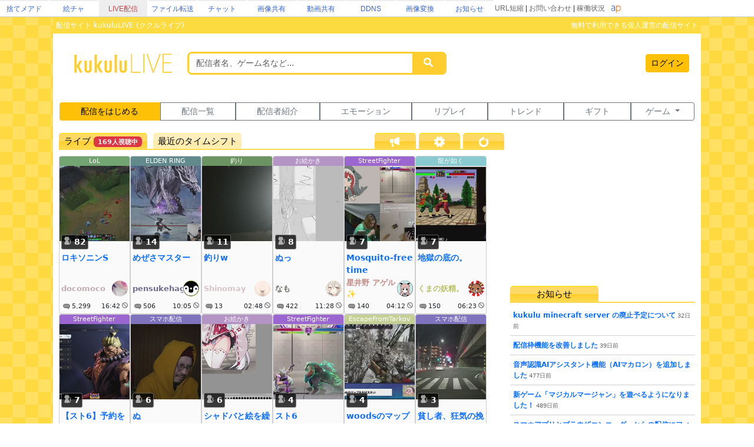

--- FILE ---
content_type: text/html; charset=utf-8
request_url: https://live.erinn.biz/?num=52162
body_size: 22770
content:
<!DOCTYPE html>
<head>
<meta charset='utf-8'>
<title>kukuluLIVE - ライブ配信サービス</title>
	
<meta name="referrer" content="origin">
	
<meta name="Keywords" content="kukulu,kukuluLIVE,kukuLIVE,配信,生配信,生放送,ククル,くくさま">
<meta name="Description" content="kukuluLIVE は無料で利用できる個人運営のライブ配信サイトです。">
	
<link href="https://cdn.jsdelivr.net/npm/bootstrap@5.3.3/dist/css/bootstrap.min.css" rel="stylesheet" crossorigin="anonymous">
<script src="https://ajax.googleapis.com/ajax/libs/jquery/3.2.1/jquery.min.js"></script>
<script src="https://cdn.jsdelivr.net/npm/bootstrap@5.3.3/dist/js/bootstrap.bundle.min.js" crossorigin="anonymous"></script>

<!--
<link rel="preconnect" href="https://fonts.gstatic.com">
<link href="https://fonts.googleapis.com/css2?family=Dela+Gothic+One&family=DotGothic16&family=Hachi+Maru+Pop&family=M+PLUS+Rounded+1c:wght@700&family=New+Tegomin&family=Noto+Sans+JP:wght@700&family=RocknRoll+One&family=Shippori+Mincho:wght@700&family=Stick&display=swap" rel="stylesheet">
-->

<script src="functionsCommon.js"></script>

<link rel="shortcut icon" href="favicon.ico" type="image/x-icon">

	<meta name="viewport" content="target-densitydpi=device-dpi, width=device-width, initial-scale=1.0, maximum-scale=1.0">	

<script>

(() => {
  'use strict'

  const getStoredTheme = () => localStorage.getItem('theme')
  const setStoredTheme = theme => localStorage.setItem('theme', theme)

  const getPreferredTheme = () => {
    const storedTheme = getStoredTheme()
    if (storedTheme) {
      //return storedTheme
    }

    return window.matchMedia('(prefers-color-scheme: dark)').matches ? 'dark' : 'light'
  }

  const setTheme = theme => {
    if (theme === 'auto') {
      document.documentElement.setAttribute('data-bs-theme', (window.matchMedia('(prefers-color-scheme: dark)').matches ? 'dark' : 'light'))
    } else {
    	
    	    		
      document.documentElement.setAttribute('data-bs-theme', theme)
    }
  }

  setTheme(getPreferredTheme())

  const showActiveTheme = (theme, focus = false) => {
    const themeSwitcher = document.querySelector('#bd-theme')

    if (!themeSwitcher) {
      return
    }

    const themeSwitcherText = document.querySelector('#bd-theme-text')
    const activeThemeIcon = document.querySelector('.theme-icon-active use')
    const btnToActive = document.querySelector(`[data-bs-theme-value="${theme}"]`)
    const svgOfActiveBtn = btnToActive.querySelector('svg use').getAttribute('href')

    document.querySelectorAll('[data-bs-theme-value]').forEach(element => {
      element.classList.remove('active')
      element.setAttribute('aria-pressed', 'false')
    })

    btnToActive.classList.add('active')
    btnToActive.setAttribute('aria-pressed', 'true')
    activeThemeIcon.setAttribute('href', svgOfActiveBtn)
    const themeSwitcherLabel = `${themeSwitcherText.textContent} (${btnToActive.dataset.bsThemeValue})`
    themeSwitcher.setAttribute('aria-label', themeSwitcherLabel)

    if (focus) {
      themeSwitcher.focus()
    }
  }

  window.matchMedia('(prefers-color-scheme: dark)').addEventListener('change', () => {
    const storedTheme = getStoredTheme()
    if (storedTheme !== 'light' && storedTheme !== 'dark') {
      setTheme(getPreferredTheme())
    }
  })

  window.addEventListener('DOMContentLoaded', () => {
    showActiveTheme(getPreferredTheme())

    document.querySelectorAll('[data-bs-theme-value]')
      .forEach(toggle => {
        toggle.addEventListener('click', () => {
          const theme = toggle.getAttribute('data-bs-theme-value')
          setStoredTheme(theme)
          setTheme(theme)
          showActiveTheme(theme, true)
        })
      })
  })
})()
</script>
	
<style>
:root {
	--kukulu-border-gray: rgba(0,0,0,0.175);
	--kukulu-bg-gray: rgba(200,200,200,0.100);
	--kukulu-bg-gray-hover: rgba(200,200,200,0.200);
	--kukulu-bg-white: rgb(255,255,255);
	--kukulu-gray: #666666;
	--kukulu-black: #000000;
	--kukulu-beige: #fffae6;
	--kukulu-border-beige: #fff0b8;
}

html {
	height:100%;
}
	
body {
	height:100%;
	margin: 0;
	padding: 0;
	word-break: break-all;
	font-size:14px;
	padding:0px;
	min-height:80%;
}
form {
	padding:0;margin:0;
}
*, *:before, *:after {
    -webkit-box-sizing: border-box;
    box-sizing: border-box
}

.container {
	max-width:1560px;
}
			
.bg_white{
	background:white;
}
.card{
	color: rgba(0,0,0,0.9);
}

.gamennow, .gamennow_small, .gamennow_small2 {
	margin-top:15px;
	margin-bottom:15px;
	border-radius:4px;
	overflow:hidden;
	max-width:100%;
	width: 600px;
	max-height:600px;
	object-fit: contain;
}
.gamennow {
	border:1px solid rgba(128,128,128,0.35);
}
.gamennow_small {
	width: 400px;
	max-height:400px;
}
.gamennow_small2 {
	width: 200px;
	max-height:200px;
}

.card-header-inst {
	font-size:15px;
	padding:17px;
	color: #0c63e4;
    background-color: #e7f1ff;
}

.table-header > td {
	font-weight:bold;
	border-top:1px solid gray;
	border-bottom:1px solid gray;
}
.table-data > td {
	border-bottom:1px solid gray;
}

.autohidemenu {
	width:180px;
	min-width:180px;
	xposition: sticky;
	top: 50px;
}
.autohidemenu-togglebutton {
	display:none;
}
.autohidemenu-togglebutton .icon {
	background-image:url(img/icon_menu_yellow.png);
	background-repeat:no-repeat;
	background-size:100% 100%;
	height: 40px;
	width: 40px;
	cursor: pointer;
}
.tab-content {
	width: 100%;
}

.menu-title {
	margin:10px;font-size:14px;font-weight:bold;
}

.shadow-box {
    border-width: 1px;
    border-style: solid;
    border-radius: 5px;
    margin: 5px;
    overflow: hidden;
    box-shadow: 0 0.125rem 0.25rem rgb(0 0 0 / 8%);
    overflow: hidden;
    background-color:white;
}

.flex-center {
	display:flex;flex-wrap:nowrap;width:100%;justify-content: center;align-items: center;
}
.flex-list {
	display:flex;justify-content: space-between;align-items: center;width:100%;
}
	.flex-list > div{
		padding:5px;
	}
.flex-leftright {
	display:flex;width:100%;justify-content: space-between;align-items: center;
}
	.flex-leftright > div{
		padding:5px;
	}
.flex-leftright-menu, .flex-leftright-menu_1000px {
	display:flex;width:100%;justify-content: space-between;align-items: center;
}
.flex-leftright-menu > div:first-child, .flex-leftright-menu_1000px > div:first-child {
	width: 30%;
	padding:5px;
}
.flex-leftright-menu > div:last-child, .flex-leftright-menu_1000px > div:last-child {
	width: 70%;
	padding:5px;
}
.flex-right {
	display:flex;width:100%;justify-content: right;align-items: center;
}
.linkidbox {
	margin:10px;width:100%;max-width:300px;text-align:center;
}

.divlink {
	position:relative;
}
.divlink > a {
	display: block;position: absolute;top: 0;left: 0;width: 100%;height: 100%;z-index:10;
}
.divlink_hover:hover{
	background-color:rgba(128,128,128,0.03);
}
.divlink_hover:active{
	background-color:rgba(128,128,128,0.03);
	opacity:0.85;
}
.menu-base, .menu-rightallowbox, .menu-rightclipbox{
	width:35px;min-height: 35px;
}
.menu-rightallowbox {
	width:35px;background-image:url(img/icon_rightallow_gray.png);background-repeat:no-repeat;background-size:30px 30px;background-position:right center;
}
.menu-rightclipbox {
	width:35px;background-image:url(img/icon_clip_gray.png);background-repeat:no-repeat;background-size:30px 30px;background-position:right center;
}

.horizontal {
	display:-webkit-box;
	display:-ms-flexbox;
	display : flex;
	align-items: center;
}
.horizontal .vcenter{
	align-self: stretch;
}

.textline {
	word-break:break-all;
	overflow: hidden;
	display:-webkit-box;
	-webkit-box-orient: vertical;
}
.textline-1 {
	-webkit-line-clamp: 1;
}
.textline-2 {
	-webkit-line-clamp: 2;
}
.textline-3 {
	-webkit-line-clamp: 3;
}
.textline-4 {
	-webkit-line-clamp: 4;
}

.flex-autowrap {
	flex-wrap: nowrap;
}
.flex-autowrap_1000px {
	flex-wrap: nowrap;
}

@media (min-width: 800px) {
	.autohidemenu {
		display: block;
	}
	.autohidemenu-togglebutton {
		display: none;
	}
	.autohidemenu .inner {
		position:static;
	}
	
	.horizontal_auto {
		display : flex;
		align-items: stretch;
		box-sizing: border-box;
	}
	.horizontal_auto div {
		flex-grow:1;
	}
	.hidden_auto {
	}
	.popupbox_auto {
		padding: 30px;
	}
	
	.box_max_33p {
		width:50%;
		flex-grow: 0 !important;
		box-sizing: border-box;
	}
}

@media (max-width: 800px) {
	.autohidemenu {
		display: none;
	}
	.autohidemenu-togglebutton {
		display:block;
	}
	.autohidemenu .inner {
		position:absolute;
	}
	
	.horizontal_auto div {
		padding-bottom:4px;
	}
	.hidden_auto {
		display: none;
	}
	.popupbox_auto {
		padding: 15px;
	}
	
	.box_max_33p {

	}
	.flex-autowrap {
		flex-wrap: wrap;
	}
	.flex-autowrap > div {
		width: 100% !important;
	}
	
	.flex-leftright-menu {
		flex-wrap: wrap;
	}
	.flex-leftright-menu > div:first-child {
		width: 100%;
	}
	.flex-leftright-menu > div:last-child {
		width: 100%;
	}
}

@media (min-width: 1000px) {
	.hidden_auto_1000px {
	}
}
@media (max-width: 1000px) {
	.hidden_auto_1000px {
		display: none;
	}
	.flex-autowrap_1000px {
		flex-wrap: wrap;
	}
	.flex-autowrap_1000px > div {
		width: 100% !important;
	}
	
	.flex-leftright-menu_1000px {
		flex-wrap: wrap;
	}
	.flex-leftright-menu_1000px > div:first-child {
		width: 100%;
	}
	.flex-leftright-menu_1000px > div:last-child {
		width: 100%;
	}
}

@media (min-width: 1400px) {
	.box_max_33p {
		width:33.33%;
		flex-grow: 0 !important;
		box-sizing: border-box;
	}
}

.autohide_1100px {

}
.autohide_1100px-rev {
	display:none;
}
	@media (max-width: 1100px) {
		.autohide_1100px {
			display:none;
		}
		.autohide_1100px-rev {
			display:block;
		}
	}

.autohide_1000px {

}
.autohide_1000px-rev {
	display:none;
}
	@media (max-width: 1000px) {
		.autohide_1000px {
			display:none;
		}
		.autohide_1000px-rev {
			display:block;
		}
	}

.autohide_900px {

}
.autohide_900px-rev {
	display:none;
}
	@media (max-width: 900px) {
		.autohide_900px {
			display:none;
		}
		.autohide_900px-rev {
			display:block;
		}
	}
	
.autohide_800px {

}
.autohide_800px-rev {
	display:none;
}
	@media (max-width: 800px) {
		.autohide_800px {
			display:none;
		}
		.autohide_800px-rev {
			display:block;
		}
	}
	
.autohide_600px {

}
.autohide_600px-rev {
	display:none;
}
	@media (max-width: 600px) {
		.autohide_600px {
			display:none;
		}
		.autohide_600px-rev {
			display:block;
		}
	}
	
.autohide_400px {

}
.autohide_400px-rev {
	display:none;
}
	@media (max-width: 400px) {
		.autohide_400px {
			display:none;
		}
		.autohide_400px-rev {
			display:block;
		}
	}

.autohide_300px {

}
.autohide_300px-rev {
	display:none;
}
	@media (max-width: 300px) {
		.autohide_300px {
			display:none;
		}
		.autohide_300px-rev {
			display:block;
		}
	}

.bg_kukuluyellow{
	background-color:#FFCD2D;
}
.bg_yellow{
	background-color:#fcdb41;
}
.bg_lightyellow{
	background-color:#FFF386;
}
.bg_orange{
	background-color:#F7B716;
}
.bg_white{
	background-color:white;
}
.bg_smphoneheader_top{
	background-color:#FFDB41;
}

.font_gray{
	color: #666666;
}
.font_black{
	color: black;
}
.font_deepred{
	color: #990000;
}
.font_green{
	color: #007f3f;
}

.border_bottom_lightgray{
	border-bottom: 1px solid #eeeeee;
}
.border_lightgray{
	border-color:rgba(128,128,128,0.4);
}
.border_kukuluyellow{
	border-color:#FFCD2D;
}


.horizontal {
	display:-webkit-box;
	display:-ms-flexbox;
	display : flex;
	align-items: center;
}
.horizontal .vcenter{
	align-self: stretch;
}

::-webkit-scrollbar{
	width: 10px;
}
::-webkit-scrollbar-track{
	background: #fff;
	border-left: solid 1px #ececec;
}
::-webkit-scrollbar-thumb{
	background: #ccc;
	border-radius: 10px;
	box-shadow: inset 0 0 0 2px #fff;
}

.wscroll::-webkit-scrollbar{
	height: 10px;
}
.wscroll::-webkit-scrollbar-track{
	background: #fff;
	border-left: solid 1px #ececec;
}
.wscroll::-webkit-scrollbar-thumb{
	background: #ccc;
	border-radius: 10px;
	box-shadow: inset 0 0 0 2px #fff;
}

a:link {
	text-decoration : none;
}
a:visited {
	text-decoration : none;
}
a:hover {
	text-decoration : underline;
}
a:active {
	text-decoration : none;
}

.loader,.loader:after {
	border-radius: 50%;
	width: 10em;
	height: 10em;
}
.loader {
	margin: 60px auto;
	font-size: 10px;
	position: relative;
	text-indent: -9999em;
	border-top: 1.1em solid rgba(192,192,192, 0.2);
	border-right: 1.1em solid rgba(192,192,192, 0.2);
	border-bottom: 1.1em solid rgba(192,192,192, 0.2);
	border-left: 1.1em solid #c0c0c0;
	-webkit-transform: translateZ(0);
	-ms-transform: translateZ(0);
	transform: translateZ(0);
	-webkit-animation: load8 1.1s infinite linear;
	animation: load8 1.1s infinite linear;
}
@-webkit-keyframes load8 {
	0% {
		-webkit-transform: rotate(0deg);
		transform: rotate(0deg);
	}
	100% {
		-webkit-transform: rotate(360deg);
		transform: rotate(360deg);
	}
}
@keyframes load8 {
	0% {
		-webkit-transform: rotate(0deg);
		transform: rotate(0deg);
	}
	100% {
		-webkit-transform: rotate(360deg);
		transform: rotate(360deg);
	}
}

.box_200px {
	box-sizing: border-box;
	display:block;
}
@media (max-width: 380px) {
	.box_200px {
		width: 100%;
	}
}
@media (min-width: 380px) {
	.box_200px {
		width: 50%;
	}
}
@media (min-width: 1000px) {
	.box_200px {
		width: 33.33%;
	}
}
@media (min-width: 1400px) {
	.box_200px {
		width: 25%;
	}
}

.searchbox {
	padding:0px;
	position:relative;
	width:60vw;
	min-width:200px;
	max-width:500px;
}
@media (max-width: 700px) {
	.searchbox.searchbox-smallfull {
		width:100%;
	}
}
.searchbox .input-group .btn {
	max-width:50%;text-overflow: ellipsis;
}

.backpaper{
	background-image:url('img/tile.png');
	background-repeat:repeat;
}
.backbottom{
	background-image:url('');
	background-repeat:repeat-x;
	background-position:bottom center;
	padding-bottom:30px;
}
.maincontents{
	background-color:white;
	border-radius: 0px 0px 20px 20px;
}

.fcs_menubar {
	background-color:rgba(168,168,168,0.88);
	color:white;
}
.fcs_firstcomment{
}
.fcs_popup{
	border-color: white;
	background-color: #FFF386;
}

@keyframes redpickup {
    0% { background-color:rgba(255,0,0,1); }
    100% { background-color:rgba(255,243,134,1); }
}

.tab-content {
	overflow: hidden;
}

		@media (prefers-color-scheme: dark) {
			:root {
			--kukulu-border-gray: rgba(255,255,255,0.055);
			--kukulu-bg-gray: rgba(255,255,255,0.075);
			--kukulu-bg-gray-hover: rgba(255,255,255,0.100);
			--kukulu-bg-white: #333333;
			--kukulu-gray: #c9c7c7;
			--kukulu-black: white;
			--kukulu-beige: rgb(50,53,57);
			--kukulu-border-beige: rgb(80,83,87);
		}
		
		body {
			background-color: #333333;
			color: white;
		}
		
		.blackimg {
			filter: invert(1);
		}
				
		a:not(.btn) {
			color:white;
		}
		.force_light a:not(.btn) {
			color:var(--bs-link-color);
		}
	
		.card, .modal {
			color: white;
		}
		.text-dark {
			color: white !important;
		}
		
		.shadow-box {
			color: white;
			background-color: rgba(0,0,0,0);
		}

		.card-trans {
			background-color: rgba(255,255,255,0);
			border-color:white;
			color: white;
		}
		.bg_kukuluyellow{
			background-color: #666666;
		}
		.bg_yellow{
			background-color: #000000;
		}
		.bg_lightyellow{
			background-color: #7c7c7c;
		}
		.bg_orange{
			background-color: #999999;
		}
		.bg_white{
			background-color: #333333;
		}
		.bg_smphoneheader_top{
			background-color: #000000;
		}
		
		.force_light, .force_light td, .force_light tr, .force_light table {
			color: black;
		}
		

		.nav-link{
			color: white;
		}
			.force_light .nav-link{
				color: #0d6efd;
			}
		.font_gray {
			color: #c9c7c7;
		}
			.force_light .font_gray {
				color: #666666;
			}
		.btn-outline-secondary {
		    color: white;
		}
			.force_light .btn-outline-secondary {
			    color: #6c757d;
			}
			.btn-outline-secondary:hover {
			    color: white;
			}
			
		.font_black{
			color: white;
		}
		.font_deepred{
			color: white;
		}
		.font_green{
			color: #8cc63f;
		}
		
		.border_bottom_lightgray{
			border-bottom: 1px solid rgba(255,255,255,0.1);
		}
		.border_lightgray{
			border-color: rgba(255,255,255,0.4);
		}
		.border_kukuluyellow{
			border-color: #666666;
		}
		
		.backpaper{
			background-image:url('img/tile_dark.png?v=2');
			background-color: #333333;
		}
		.backbottom{
			background-image:url('img/cats-night-eyes.png?v1');
			background-repeat:no-repeat;
			background-position:bottom center;
			padding-bottom:300px;
		}
		.maincontents{
			background-color: #333333;
		}
		
		@keyframes redpickup {
		    0% { background-color:rgba(255,0,0,1); }
		    100% { background-color:rgba(124,124,124,1); }
		}
		
		.fcs_menubar {
			background-color:rgba(80,80,80,0.90);
			color:white;
		}
		
		.fcs_firstcomment{
			text-shadow: 1px 1px 1px rgba(0,0,0,1);
			color: rgba(0,226,172,1);
		}
		
		.fcs_popup{
			border-color: #333333;
			background-color: #7c7c7c;
		}

			
	}
		
</style>


<style>
	.urltoimage-thumb {
		width:200px;height:150px;
		max-width:100%;
		border-radius:5px;
		margin:5px;
	}
</style>
<script>
	function parseURLtoImage() {
		$(".urltoimage").each(function(n, v){
			$(v).find("a").each(function(n, a){
				var _href = $(a).prop("href");

				var _service = "";
				if (_href.indexOf("https://s.kuku.lu/") === 0 || _href.indexOf("http://s.kuku.lu/") === 0) _service = "s.kuku.lu";
				if (_href.indexOf("https://v.kuku.lu/") === 0 || _href.indexOf("http://v.kuku.lu/") === 0) _service = "v.kuku.lu";
				if (!_service) return;
				
				if (_href != $(a).text()) return;
				
				var _hash = _href;
				_hash = _hash.split("https://"+_service+"/image.php/").join("");
				_hash = _hash.split("http://"+_service+"/image.php/").join("");
				_hash = _hash.split("https://"+_service+"/").join("");
				_hash = _hash.split("http://"+_service+"/").join("");
				if (!_hash) return;
				
				if (!_hash.match(/^[A-Za-z0-9]*$/)) return;
				
				var _url = 'https://'+_service+'/'+_hash;
				var _js = "$(this).parent().html('"+_href+"');";
				$(a).prop("href", _url).html('<img class="urltoimage-thumb" src="'+_url+'?thumb" onerror="'+_js+'">');
			});
		});
	}
	$(function(){
		parseURLtoImage();
	});
</script>

</head>
<body>
	
	

<div class="backpaper">
<div class="backbottom">
	
	<style>
		body{padding:0px;margin:0px;}
		.area_gheader_font {
			font-family: 'Meiryo UI',Meiryo,'ＭＳ Ｐゴシック',sans-serif;
			font-size : 12px;
		}
		.area_gheader_site {
			width: 82px;
			text-overflow:ellipsis;
			white-space: nowrap;
			margin-right:2px;
			height: 28px;
			display:flex;
			justify-content: center;
			align-items: center;
		}
			.area_gheader_site > div {
			}
			
		.area_gheader_font a:link {
			text-decoration : none;
		}
		.area_gheader_font a:visited {
			text-decoration : none;
		}
		.area_gheader_font a:hover {
			text-decoration : underline;
		}
		.area_gheader_font a:active {
			text-decoration : none;
		}
		
		.gheader_flex-center {
			display:flex;flex-wrap:nowrap;width:100%;justify-content: center;align-items: center;
		}
		.gheader_flex-list {
			display:flex;justify-content: space-between;align-items: center;width:100%;
		}
		.gheader_flex-leftright {
			display:flex;width:100%;justify-content: space-between;align-items: center;
		}
		.gheader_flex-left {
			display:flex;justify-content: left;align-items: center;width:100%;
		}
		.gheader_flex-right {
			display:flex;width:100%;justify-content: right;align-items: center;
		}
		
		@media screen and (max-width:1100px){
			.area_gheader_autohide_1100p {
				display:none;
			}
		}
		
		@media screen and (max-width:300px){
			.area_gheader_autohide_300p {
				display:none;
			}
		}
	</style>
	
	<div class="area_gheader_font area_gheader_autohide_300p" style="background-color:#ffffff;border-bottom-width:1px;border-bottom-style:solid;border-bottom-color:#cccccc;">

		<div class="gheader_flex-leftright">
			<div class="gheader_flex-left">
										<style>
							@media screen and (max-width:137px){
								.area_gheader_autohide_137p {
									display:none;
								}
							}
						</style>
						<div class="area_gheader_site area_gheader_autohide_137p" style="border-top-width : 2px;border-top-style : solid;border-top-color : #eeeeee;">
							<div><a href="https://m.kuku.lu/" style="color:#3765ce;">捨てメアド</a></div>
						</div>
												<style>
							@media screen and (max-width:221px){
								.area_gheader_autohide_221p {
									display:none;
								}
							}
						</style>
						<div class="area_gheader_site area_gheader_autohide_221p" style="border-top-width : 2px;border-top-style : solid;border-top-color : #eeeeee;">
							<div><a href="https://draw.kuku.lu/" style="color:#3765ce;">絵チャ</a></div>
						</div>
												<style>
							@media screen and (max-width:305px){
								.area_gheader_autohide_305p {
									display:none;
								}
							}
						</style>
						<div class="area_gheader_site area_gheader_autohide_305p" style="background-color:#eeeeee;border-top-width : 2px;border-top-style : solid;border-top-color : #eeeeee;">
							<div><a href="https://live.erinn.biz/" style="color:#bd484b;">LIVE配信</a></div>
						</div>
												<style>
							@media screen and (max-width:389px){
								.area_gheader_autohide_389p {
									display:none;
								}
							}
						</style>
						<div class="area_gheader_site area_gheader_autohide_389p" style="border-top-width : 2px;border-top-style : solid;border-top-color : #eeeeee;">
							<div><a href="https://d.kuku.lu/" style="color:#3765ce;">ファイル転送</a></div>
						</div>
												<style>
							@media screen and (max-width:473px){
								.area_gheader_autohide_473p {
									display:none;
								}
							}
						</style>
						<div class="area_gheader_site area_gheader_autohide_473p" style="border-top-width : 2px;border-top-style : solid;border-top-color : #eeeeee;">
							<div><a href="https://c.kuku.lu/" style="color:#3765ce;">チャット</a></div>
						</div>
												<style>
							@media screen and (max-width:557px){
								.area_gheader_autohide_557p {
									display:none;
								}
							}
						</style>
						<div class="area_gheader_site area_gheader_autohide_557p" style="border-top-width : 2px;border-top-style : solid;border-top-color : #eeeeee;">
							<div><a href="https://s.kuku.lu/" style="color:#3765ce;">画像共有</a></div>
						</div>
												<style>
							@media screen and (max-width:641px){
								.area_gheader_autohide_641p {
									display:none;
								}
							}
						</style>
						<div class="area_gheader_site area_gheader_autohide_641p" style="border-top-width : 2px;border-top-style : solid;border-top-color : #eeeeee;">
							<div><a href="https://v.kuku.lu/" style="color:#3765ce;">動画共有</a></div>
						</div>
												<style>
							@media screen and (max-width:725px){
								.area_gheader_autohide_725p {
									display:none;
								}
							}
						</style>
						<div class="area_gheader_site area_gheader_autohide_725p" style="border-top-width : 2px;border-top-style : solid;border-top-color : #eeeeee;">
							<div><a href="https://ddns.kuku.lu/" style="color:#3765ce;">DDNS</a></div>
						</div>
												<style>
							@media screen and (max-width:809px){
								.area_gheader_autohide_809p {
									display:none;
								}
							}
						</style>
						<div class="area_gheader_site area_gheader_autohide_809p" style="border-top-width : 2px;border-top-style : solid;border-top-color : #eeeeee;">
							<div><a href="https://i.kuku.lu/" style="color:#3765ce;">画像変換</a></div>
						</div>
												<style>
							@media screen and (max-width:893px){
								.area_gheader_autohide_893p {
									display:none;
								}
							}
						</style>
						<div class="area_gheader_site area_gheader_autohide_893p" style="border-top-width : 2px;border-top-style : solid;border-top-color : #eeeeee;">
							<div><a href="https://magical.kuku.lu/" style="color:#3765ce;">お知らせ</a></div>
						</div>
									</div>
			
			<div class="gheader_flex-right" style="margin-right:5px;">
					
				<div class="area_gheader_autohide_1100p" style="margin-right:10px;text-align : right;">
					<span ><A style="color:#666666;" href="javascript:goShortURL_Header();">URL短縮</A></span>
					 | 
					<span ><a style="color:#666666;" href="https://magical.kuku.lu/page.contact.php" target="_blank">お問い合わせ</a></span>
					 | 
					<span ><a style="color:#666666;" href="https://status.aquapal.net/" target="_blank">稼働状況</a></span>

				</div>

				
				<div >
					<a href="https://aquapal.net/"><img width="17" height="17" src="[data-uri]" border="0"></a>
				</div>
			</div>
		</div>
	</div>
		
	<script>
		function goShortURL_Header() {
			window.open("https://kuku.lu/?surl="+encodeURIComponent(location.href));
		}
	</script>
		

<script>
	function checkSmartphone(){
		if (document.referrer.indexOf('kukulu.erinn.biz') == -1 && ((navigator.userAgent.indexOf('iPhone') > 0 && navigator.userAgent.indexOf('iPad') == -1)) || navigator.userAgent.indexOf('iPod') > 0 || navigator.userAgent.indexOf('Android') > 0 || navigator.userAgent.indexOf('Silk') > 0) {
			if(confirm('kukulu スマートフォン版を表示しますか？')) {
				location.href = 's.php';
			}
		}
	}
</script>

<style>
	:root {
	    #--topmenuheader-font-shadow: rgba(104,78,0,0.1);
	}
	.topmenuheader_master {
		border-bottom:2px solid #ffda50;
		display:flex;
		flex-direction: flex-start;
	}
	.topmenuheader {
		width:150px;
		color: rgba(0,0,0);
		#text-shadow: 1px 1px 0 var(--topmenuheader-font-shadow), -1px -1px 0 var(--topmenuheader-font-shadow),
		-1px 1px 0 var(--topmenuheader-font-shadow),  1px -1px 0 var(--topmenuheader-font-shadow),
		1px 0 0 var(--topmenuheader-font-shadow), -1px  0 0 var(--topmenuheader-font-shadow),
		0 1px 0 var(--topmenuheader-font-shadow),  0 -1px 0 var(--topmenuheader-font-shadow);
		background: linear-gradient(to bottom, rgb(255,226,13) 5% , rgb(255,217,101) 6%, rgb(255, 217, 101) 50%, rgb(255, 206, 47) 51%, #ffda50 100%);
		border-radius: 5px 5px 0px 0px;
		height: 27px;
		font-size:15px;
		#color: white;
	}
	.topmenuheader:hover {
		filter: brightness(105%);
	}
	
	.topmenuheader.active {
		pointer-events:none;
	}
	.topmenuheader.nonactive {
		background: linear-gradient(to bottom, rgba(255,226,13,0.42) 5% , rgba(255,217,101,0.42) 6%, rgba(255, 217, 101,0.42) 50%, rgba(255, 206, 47,0.42) 51%, rgba(255, 218, 80,0.42) 100%);
	}
</style>

<div class="flex-center">

	<div style="max-width:100%;min-width:400px;width:1100px;">

		<div class="maincontents">
			<div class="bg_yellow" style="text-align:left;color:white;padding-left:10px;font-size:12px;padding:5px;">
				<div class="flex-leftright">
					<div style="padding:0;">配信サイト kukuluLIVE (ククルライブ)</div>
					<div style="padding:0;"><div class="autohide_900px">無料で利用できる個人運営の配信サイト</div></div>
				</div>
			</div>
			
			
			<div style="padding:1px;padding-top:5px;padding-left:10px;padding-right:10px;">
				
				<div class="flex-leftright">
					<div style="width:65%;">
						<div class="flex-list">
							<div style="width:30%;min-width:180px;text-align:center;">
								<a href="./"><IMG src="img/logo2019.png" style="width:180px;max-width:20vw;min-width:140px;" border="0"></a>
							</div>
							<div style="width:70%;">
							
								<div id="form_kukulu" style="display:block;">
									<form name="sx" method="GET" action="live.mypage.php">
									<input id="search_val" type="hidden" name="search" value="character">
									
									<div class="autohide_600px">
										<div class="input-group border_kukuluyellow" style="border-size:2px;border-style:solid;border-radius:8px;overflow:hidden;max-width:440px;">
											<input id="word" type="text" class="form-control" placeholder="配信者名、ゲーム名など..." style="font-size:14px;border:0px;border-radius:0;"name="word" value="">
											<a type="button" href="javascript:void(0);" onclick="sx.submit();" class="form-control btn btn-sm btn-warning bg_kukuluyellow" style="align-content: center;width:55px;max-width:55px;border:0;border-radius:0;"><svg width="16" height="16" style="fill:white;"><use xlink:href="#icon-search"></use></svg></a>
										</div>
									</div>
									<div class="autohide_600px-rev">
										<div class="input-group border_kukuluyellow" style="border-size:2px;border-style:solid;border-radius:8px;overflow:hidden;">
											<a type="button" href="javascript:void(0);" onclick="sx.submit();" class="form-control btn btn-sm btn-warning bg_kukuluyellow" style="align-content: center;border:0;border-radius:0;"><svg width="16" height="16" style="fill:white;"><use xlink:href="#icon-search"></use></svg></a>
										</div>
									</div>
										
																		

									</form>
								</div>
							
							</div>
			  			</div>
					</div>
					<div style="width:35%;">
						<div class="font_gray" style="font-size:12px;text-align:right;">
							<div style="">
																	<a href="login.php" class="btn btn-sm btn-warning" style="margin:5px;">ログイン</a>
															</div>
						</div>
					</div>
				</div>

					
			</div>
				
			<div style="margin-top:15px;padding-left:10px;padding-right:10px;">
				
				<style>
					.topmenu .btn, .topmenu .btn-group {
						min-width: 10%;
					}
				</style>
				<div style="padding:1px;margin-top:20px;margin-bottom:20px;">
					<div class="topmenu btn-group" role="group" style="width:100%;">
						<a href="login.live.php" class="btn btn-sm btn-warning">配信をはじめる</a>
						<a href="live.mypage.php" class="btn btn-sm btn-outline-secondary">配信一覧</a>
						<a href="live.list.php" class="btn btn-sm btn-outline-secondary autohide_900px">配信者紹介</a>
						<a href="emotion.list.php" class="btn btn-sm btn-outline-secondary">エモーション</a>
						<a href="live.replay.php" class="btn btn-sm btn-outline-secondary">リプレイ</a>
						<a href="live.trend.php" class="btn btn-sm btn-outline-secondary autohide_900px">トレンド</a>
						<a href="gift_mypage.php" target="_blank" class="btn btn-sm btn-outline-secondary">ギフト</a>
					
						<div class="btn-group" role="group">
							<button type="button" class="btn btn-sm btn-outline-secondary dropdown-toggle" data-bs-toggle="dropdown">
								ゲーム
							</button>
						<ul class="dropdown-menu">
							<li><a class="btn btn-sm dropdown-item" href="login.freescratch.php">Today スクラッチ</a></li>
							<li><a class="btn btn-sm dropdown-item" href="login.slot.php">マジカルコレクト</a></li>
							<li><a class="btn btn-sm dropdown-item" href="login.line.php">マジカルコレクト２</a></li>
							<li><a class="btn btn-sm dropdown-item" href="login.drop.php">冥王星ゲーム</a></li>
							<li><a class="btn btn-sm dropdown-item" href="login.scratch.php">マジカルスクラッチ</a></li>
							<li><a class="btn btn-sm dropdown-item" href="login.chicken.php">マジカルパネル</a></li>
							<li><a class="btn btn-sm dropdown-item" href="login.box.php">マジカルボックス</a></li>
							<li><a class="btn btn-sm dropdown-item" href="login.mahjong.php">マジカルマージャン</a></li>
						</ul>
						</div>
	
					</div>
				</div>
						
				<style>
					.toplivelist .main-left {
						padding:0;min-width:70%;
					}

					.toplivelist .main-right {
						max-width:320px;width:30%;min-width:30%;padding:0;overflow:hidden;padding-left:10px;
					}
					
					@media (max-width: 800px) {
						.toplivelist .main-left {
							min-width:100%;
						}
						.toplivelist .main-right {
							display:none;
						}
					}
					
				</style>
				<script>
					function resizeToplivelist() {
						if (window.innerWidth >= 800) {
							$(".toplivelist").addClass("over800px");
						} else {
							$(".toplivelist").removeClass("over800px");
						}
					}
					$(function(){
						$(window).resize(function(){
							resizeToplivelist();
						});
						resizeToplivelist();
					});
				</script>
			
				<div class="toplivelist flex-leftright" style="flex-wrap:nowrap;align-items: flex-start;">
					<div class="main-left">
						<!-- ライブ -->
						<div class="flex-leftright" style="border-bottom:2px solid #ffda50;align-items: flex-end;">
						
							<div style="padding:0;">
								<div class="flex-list" style="align-items: flex-end;">
								
									<div style="padding:0;">
										<div class="livetab_live topmenuheader active divlink flex-center" style="margin-right:10px;width:150px;">
											<a href="javascript:void(0);" onclick="changeLiveTab('live');"></a>
											<div>
												ライブ <span class="viewtop badge text-bg-danger" style="text-shadow:0;font-size:11px;text-weight:normal;">169人視聴中</span>
											</div>
										</div>
									</div>
								
									<div style="padding:0;">
										<div class="livetab_ts topmenuheader nonactive divlink flex-center" style="margin-right:10px;width:150px;">
											<a href="javascript:void(0);" onclick="changeLiveTab('ts');"></a>
											<div>
												最近のタイムシフト
											</div>
										</div>
									</div>
										
									<script>
										function changeLiveTab(_mode, _noreload) {
											if (_mode == "ts") {
												$(".livetab_live").removeClass("active").addClass("nonactive");
												$(".livetab_ts").addClass("active").removeClass("nonactive");
											} else {
												$(".livetab_ts").removeClass("active").addClass("nonactive");
												$(".livetab_live").addClass("active").removeClass("nonactive");
											}
											livelist_mode = _mode;
											
											localStorage["livelist_mode"] = _mode;
											
											if (!_noreload) {
												fetchLiveList();
											}
										}
										$(function(){
											if (localStorage["livelist_mode"]) {
												changeLiveTab(localStorage["livelist_mode"], true);
											}
										});
									</script>
										
																	</div>
							</div>
							<div style="padding:0;">
										
								<div class="flex-right" style="align-items: flex-end;">
									<div class="topmenuheader divlink flex-center" style="width:70px;margin-left:5px;">
										<a href="live.comment.php?hash=-2" onclick="window.open(this.href, 'newliveroom', 'width=300, height=500, menubar=no, toolbar=no, scrollbars=yes'); return false;"></a>
										<div>
											<svg width="18" height="18" style="fill:white;"><use xlink:href="#icon-megaphone"></use></svg>
										</div>
									</div>
									
									<div class="topmenuheader divlink flex-center" style="width:70px;margin-left:5px;">
										<a href="javascript:void(0);" onclick="OpenLiveConfig();"></a>
										<div>
											<svg width="18" height="18" style="fill:white;"><use xlink:href="#icon-config"></use></svg>
										</div>
									</div>
									
									<div class="autohide_900px topmenuheader divlink flex-center" style="width:70px;margin-left:5px;">
										<a href="javascript:void(0);" onclick="SendLivelistReload();"></a>
										<div>
											<svg width="18" height="18" style="fill:white;"><use xlink:href="#icon-reload"></use></svg>
										</div>
									</div>
								</div>
								
							</div>
						
						</div>
						
													
						<div style="padding-top:5px;padding-bottom:5px;">
						
							<style>
	.bgscroll_box {
	 -webkit-background-size: 500px;
	 background-size: 500px;
	 -webkit-animation: bgscroll 25s linear infinite;
	 animation: bgscroll 25s linear infinite;
	}

	@-webkit-keyframes bgscroll {
	 0% {background-position: 0 0;}
	 100% {background-position: 0 -500px;}
	}

	@keyframes bgscroll {
	 0% {background-position: 0 0;}
	 100% {background-position: 0 -500px;}
	}

	.livelist_master {
		display:flex;
		flex-wrap: wrap;
		justify-content: flex-start;
		align-items: flex-start;
		gap: 10px 6px;
	}
	
	:root {
		--kukulu-livelist-width-1: 100%;
		--kukulu-livelist-width-2: calc(50% - 3px);
		--kukulu-livelist-width-3: calc(33.33333% - 4px);
		--kukulu-livelist-width-4: calc(25% - 4.5px);
		--kukulu-livelist-width-5: calc(20% - 4.8px);
		--kukulu-livelist-width-6: calc(16.66666% - 5px);
	}
	
	.livelist_master > div {
					width: var(--kukulu-livelist-width-6);
				padding: 0;
	}
	@media (max-width: 1080px) {
		.livelist_master > div {
							width: var(--kukulu-livelist-width-5);
					}
	}
	@media (max-width: 900px) {
		.livelist_master > div {
							width: var(--kukulu-livelist-width-5);
					}
		.over800px .livelist_master > div {
							width: var(--kukulu-livelist-width-4);
					}
	}
	@media (max-width: 680px) {
		.livelist_master > div {
							width: var(--kukulu-livelist-width-4);
					}
	}
	@media (max-width: 500px) {
		.livelist_master > div {
							width: var(--kukulu-livelist-width-3);
					}
	}
	@media (max-width: 400px) {
		.livelist_master > div {
							width: var(--kukulu-livelist-width-2);
					}
	}
	@media (max-width: 300px) {
		.livelist_master > div {
							width: var(--kukulu-livelist-width-1);
					}
	}
	
	.livelist {
		position:relative;
	}
	
	.livelist > div {
		border-radius:4px;
		border:1px solid var(--kukulu-border-gray);
		overflow:hidden;
		background-color: var(--kukulu-bg-gray);
	}
	.livelist > div:hover {
		background-color: var(--kukulu-bg-gray-hover);
		border-color: var(--kukulu-bg-gray-hover);
	}
	.livelist > div:hover .thumbox {
		filter: brightness(110%);
	}
	
	.shinybox {
		filter: brightness(120%);
	}
	.shinybox::before {
	    position: absolute;
	    content: '';
	    display: inline-block;
	    top: -180px;
	    left: 0;
	    width: 30px;
	    height: 100%;
	    background-color: rgba(255, 243, 181, 0.7);
	    transition: 300ms;
	    animation: shinybox 1.5s ease-in-out infinite;
	}

	@keyframes shinybox {
	    0% { -webkit-transform: scale(0) rotate(45deg); opacity: 0; }
	    80% { -webkit-transform: scale(0) rotate(45deg); opacity: 0.5; }
	    81% { -webkit-transform: scale(4) rotate(45deg); opacity: 1; }
	    100% { -webkit-transform: scale(50) rotate(45deg); opacity: 0; }
	}
	
	.livelist_fav {
		border-color:rgba(255, 125, 157,0.6);
		box-shadow: rgba(255, 125, 157, 1) 0px 0px 3px;
		background:rgba(255, 125, 157, 0.3) !important;
	}
	.livelist_blink {
		border-color:#ffda50;
		box-shadow: #ffda50 0px 0px 3px;
		background:linear-gradient(to right, rgba(255,226,13, 0.3) 50% , rgba(255, 206, 47, 0.3) 100%) !important;
	}
	.livelist_tag {
		border-color:rgba(59, 140, 255,0.6);
		box-shadow: rgba(59, 140, 255,1) 0px 0px 3px;
		background:rgba(59, 140, 255, 0.3) !important;
	}
	
	.livetag_master {
		padding:0px;font-size:11px;text-align:center;color:white;position:relative;height: 16px;
	}
	.livetag_master .tagdetail {
		left:0;right:0;
		position:absolute;
		z-index: 20;
		display:none;
	}
	.livetag_master .tagdetail div {
		padding:0px;font-size:10px;text-align:center;
	}
	.livetag_master .tag {
		overflow:hidden;
		height: 16px;
		width: 100%;
	}
	
	.iconbox_fav, .iconbox_tag, .iconbox_user {
		pointer-events:none;
		border-radius:3px;
		position:absolute;
	}
	
	.iconbox_fav {
		padding:5px;left:3px;top:3px;opacity:0.9;background:rgba(255, 125, 157,0.9);
	}
	.iconbox_fav svg {
		fill:white;vertical-align: baseline;width:14px;height:14px;
	}
	
	.iconbox_tag {
		padding:5px;left:3px;top:3px;opacity:0.9;background:rgba(59, 140, 255,0.9);
	}
	.iconbox_tag svg {
		fill:white;vertical-align: baseline;width:14px;height:14px;
	}
	
	.iconbox_user {
		font-size:14px;color:white;font-weight:bold;padding:1px;padding-right:3px;padding-left:3px;left:3px;bottom:-14px;
		background:rgba(0,0,0,0.775);border:1px solid rgba(255, 255, 255, 0.35);
	}
	
	.iconbox_user svg {
		fill:rgba(255,255,255,0.6);vertical-align: baseline;margin-right:4px;width:14px;height:14px;
	}
	
	.livelist .nsfw {
		pointer-events:none;font-weight:normal;font-size:10px;position:absolute;right:3px;bottom:3px;
	}
	
	.livelist .aftertime {
		pointer-events:none;font-weight:normal;font-size:10px;position:absolute;right:3px;top:3px;padding-left:3px;padding-right:3px;border-radius:3px;background:rgba(235,235,235,0.98);color:#000000;
	}
	
	.iconbox_comment {
		cursor:pointer;margin:0;font-weight:normal;padding:1px;padding-left:3px;padding-right:3px;border-radius:3px;
		#background:rgba(0,0,0,0.0575);
	}
	
	.iconbox_comment svg {
		width:12px;height:12px;fill:rgb(128,128,128);margin-right:3px;
	}
	
	.livelist .name-container {
		height: 38px;
	}
	
	.livelist .name-master {
		font-size:13px;word-break: keep-all;
	}
	.livelist .title-master {
		height:56px;text-align:left;font-size:14px;word-break: break-word;font-weight:bold;overflow:hidden;margin-bottom:2px;padding-top:15px;
	}

	.livelist .name {
		font-size:13px;word-break: keep-all;
	}
	.livelist .title {
		text-align:left;font-size:14px;word-break: break-word;font-weight:bold;
	}
	.livelist .title a {
		color: white;
	}

	.livedetail {
		background:black;width:300px;padding:1px;z-index:10;position:absolute;display:none;
	}

	.livelist .thumbox {
		width:100%;height:128px;background-color:black;background-size:cover;background-repeat : no-repeat;background-position:center;
	}
</style>

	<script>
	var livelist_mode = "";
	var livelist_tsmode = "";
	var cache_livelist_placeholder = "";
	function fetchLiveList() {
		clearLiveAnim();
		
		if (cache_livelist_placeholder) {
			$("#livelistarea").html(cache_livelist_placeholder);
		}
		
	    $.ajax({
	        url:'_live.ajax.php?ajax=1&mode='+livelist_mode+'&tsmode='+livelist_tsmode+'&liveoption=&t='+Math.floor(Math.random()*100),
	        type:'GET',
	        data:""
	    }).done(function(data){
			var resdata = data;
		
			if (!cache_livelist_placeholder) {
				cache_livelist_placeholder = $("#livelistarea").html();
			}
			$("#livelistarea").html(""+resdata);
			
			var tmp = resdata.split("#_KUKULIVE_TOTAL_VIEW_#");
			$(".viewtop").html(""+tmp[1]);
			
							
			if (typeof updateAppLink == "function") {
				updateAppLink();
			}
				
	    }).fail(function(){
	    });
	}
	function SendLivelistReload() {
		location.reload();
	}

	var cookie_liveimgmode = "";
	function LivelistChange() {
		if (cookie_liveimgmode == "1") {
			cookie_liveimgmode = "";
		} else {
			cookie_liveimgmode = "1";
		}
		cookie.set("cookie_liveimgmode", ""+cookie_liveimgmode);
		SendLivelistReload();
	}

	function openKukuRoom() {
		window.open('live.comment.php?hash=-2', 'kukuroom', 'width=300, height=500, menubar=no, toolbar=no, resizable=no, scrollbars=no');
	}



	var now_live_anim = 0;
	var pos_live_anim = 0;
	var max_live_anim = 10;
	function addLiveAnim(_tar) {
		_tar = parseInt(_tar);
		now_live_anim = parseInt(now_live_anim);
		if (_tar > now_live_anim) { now_live_anim = _tar; }
	}
	function clearLiveAnim() {
		now_live_anim = 0;
		pos_live_anim = 0;
	}
	var enable_live_anim = false;
	function checkLiveAnim() {
		if (open_live_detail != -1) {
			if (!enable_live_anim) {
				startLiveAnim(open_live_detail);
			}
			$("#liveanim_a_"+open_live_detail).css("background-position", "0px "+(pos_live_anim*-200)+"px");
		}
		
		pos_live_anim ++;
		if (pos_live_anim >= max_live_anim) {
			pos_live_anim = 0;
		}
			
		setTimeout(checkLiveAnim, 250);
	}
	var target_live_anim = 0;
	function startLiveAnim(_tar) {
		target_live_anim = _tar;
		enable_live_anim = true;
		
		$("#liveanim_a_"+_tar).css("background-image", "url(live/capture/now/"+open_live_basefile+"_a.jpg?t="+Math.floor(new Date().getTime()/(60*1000))+")");
	}
	function stopLiveAnim() {
		enable_live_anim = false;
	}


	var open_live_detail = -1;
	var open_live_basefile = "";
	var open_live_thum = "";
	var open_live_thum_timeout = false;
	function viewLiveDetail(_tar, _basefile, _thumfile) {
				
		if (_thumfile) {
			$("#liveanim_b_"+_tar).css({"background-image": "url("+_thumfile+")", "background-repeat": "no-repeat", "background-position": "center center", "background-size": "contain"});
			$("#liveanim_a_"+_tar).css({"opacity": "0"});
			
			clearTimeout(open_live_thum_timeout);
			open_live_thum_timeout = setTimeout(function(){
				$("#liveanim_a_"+_tar).animate(
					{"opacity": 1},
					150,
					function() {
						
					}
				);
			}, 1500);
		} else {
			$("#liveanim_b_"+_tar).css("background-image", "url(live/capture/now/"+_basefile+"_b.jpg?t="+Math.floor(new Date().getTime()/(60*1000))+")");
		}

		$("#livedetail_"+_tar).css({"opacity": "0", "display": "block", "background": "black"});
		$("#livedetail_"+_tar).animate(
			{"opacity": 1},
			150,
			function() {
				
			}
		);
		
		$("#livedetail_"+_tar+" .title").html($("#livecom_"+_tar+" .title-master").html());
		$("#livedetail_"+_tar+" .name").html($("#livecom_"+_tar+" .name-master").html());
		
		open_live_detail = _tar;
		open_live_basefile = _basefile;
		open_live_thum = _thumfile;
		
		enable_live_anim = false;
		$("#liveanim_a_"+_tar).css("background-image", "");
		
		clearLiveAnim();
	}

	function closeLiveDetail(_tar) {
					
		open_live_detail = -1;
		$("#livedetail_"+_tar).css("display", "none");
	}


	function addBlacklist(_hash) {
		if(confirm('この配信者を非表示にしますか？\n配信者を非表示にすると、この配信者は居なかったことになり、見えなくなります。')){
			document.addBlacklist.hash.value = ""+_hash;
			document.addBlacklist.submit();
		}
	}

	</script>

	<div id="preloader_area" style="display:none;"></div>

	<div id="livelistarea">
		<div class="livelist_master" style="margin-top:5px;">
		
							<div>
					<div class="livelist">
						<div class="placeholder-glow" style="height:271px;opacity:0.25;">
							<div class="livetag_master">
								<span class="placeholder col-12" style="width:100%;height:100%;"></span>
							</div>
							<div class="thumbox">
								<span class="placeholder col-12" style="width:100%;height:100%;"></span>
							</div>
						</div>
					</div>
				</div>
							<div>
					<div class="livelist">
						<div class="placeholder-glow" style="height:271px;opacity:0.25;">
							<div class="livetag_master">
								<span class="placeholder col-12" style="width:100%;height:100%;"></span>
							</div>
							<div class="thumbox">
								<span class="placeholder col-12" style="width:100%;height:100%;"></span>
							</div>
						</div>
					</div>
				</div>
							<div>
					<div class="livelist">
						<div class="placeholder-glow" style="height:271px;opacity:0.25;">
							<div class="livetag_master">
								<span class="placeholder col-12" style="width:100%;height:100%;"></span>
							</div>
							<div class="thumbox">
								<span class="placeholder col-12" style="width:100%;height:100%;"></span>
							</div>
						</div>
					</div>
				</div>
							<div>
					<div class="livelist">
						<div class="placeholder-glow" style="height:271px;opacity:0.25;">
							<div class="livetag_master">
								<span class="placeholder col-12" style="width:100%;height:100%;"></span>
							</div>
							<div class="thumbox">
								<span class="placeholder col-12" style="width:100%;height:100%;"></span>
							</div>
						</div>
					</div>
				</div>
							<div>
					<div class="livelist">
						<div class="placeholder-glow" style="height:271px;opacity:0.25;">
							<div class="livetag_master">
								<span class="placeholder col-12" style="width:100%;height:100%;"></span>
							</div>
							<div class="thumbox">
								<span class="placeholder col-12" style="width:100%;height:100%;"></span>
							</div>
						</div>
					</div>
				</div>
							<div>
					<div class="livelist">
						<div class="placeholder-glow" style="height:271px;opacity:0.25;">
							<div class="livetag_master">
								<span class="placeholder col-12" style="width:100%;height:100%;"></span>
							</div>
							<div class="thumbox">
								<span class="placeholder col-12" style="width:100%;height:100%;"></span>
							</div>
						</div>
					</div>
				</div>
							<div>
					<div class="livelist">
						<div class="placeholder-glow" style="height:271px;opacity:0.25;">
							<div class="livetag_master">
								<span class="placeholder col-12" style="width:100%;height:100%;"></span>
							</div>
							<div class="thumbox">
								<span class="placeholder col-12" style="width:100%;height:100%;"></span>
							</div>
						</div>
					</div>
				</div>
							<div>
					<div class="livelist">
						<div class="placeholder-glow" style="height:271px;opacity:0.25;">
							<div class="livetag_master">
								<span class="placeholder col-12" style="width:100%;height:100%;"></span>
							</div>
							<div class="thumbox">
								<span class="placeholder col-12" style="width:100%;height:100%;"></span>
							</div>
						</div>
					</div>
				</div>
							<div>
					<div class="livelist">
						<div class="placeholder-glow" style="height:271px;opacity:0.25;">
							<div class="livetag_master">
								<span class="placeholder col-12" style="width:100%;height:100%;"></span>
							</div>
							<div class="thumbox">
								<span class="placeholder col-12" style="width:100%;height:100%;"></span>
							</div>
						</div>
					</div>
				</div>
							<div>
					<div class="livelist">
						<div class="placeholder-glow" style="height:271px;opacity:0.25;">
							<div class="livetag_master">
								<span class="placeholder col-12" style="width:100%;height:100%;"></span>
							</div>
							<div class="thumbox">
								<span class="placeholder col-12" style="width:100%;height:100%;"></span>
							</div>
						</div>
					</div>
				</div>
							<div>
					<div class="livelist">
						<div class="placeholder-glow" style="height:271px;opacity:0.25;">
							<div class="livetag_master">
								<span class="placeholder col-12" style="width:100%;height:100%;"></span>
							</div>
							<div class="thumbox">
								<span class="placeholder col-12" style="width:100%;height:100%;"></span>
							</div>
						</div>
					</div>
				</div>
							<div>
					<div class="livelist">
						<div class="placeholder-glow" style="height:271px;opacity:0.25;">
							<div class="livetag_master">
								<span class="placeholder col-12" style="width:100%;height:100%;"></span>
							</div>
							<div class="thumbox">
								<span class="placeholder col-12" style="width:100%;height:100%;"></span>
							</div>
						</div>
					</div>
				</div>
							<div>
					<div class="livelist">
						<div class="placeholder-glow" style="height:271px;opacity:0.25;">
							<div class="livetag_master">
								<span class="placeholder col-12" style="width:100%;height:100%;"></span>
							</div>
							<div class="thumbox">
								<span class="placeholder col-12" style="width:100%;height:100%;"></span>
							</div>
						</div>
					</div>
				</div>
							<div>
					<div class="livelist">
						<div class="placeholder-glow" style="height:271px;opacity:0.25;">
							<div class="livetag_master">
								<span class="placeholder col-12" style="width:100%;height:100%;"></span>
							</div>
							<div class="thumbox">
								<span class="placeholder col-12" style="width:100%;height:100%;"></span>
							</div>
						</div>
					</div>
				</div>
							<div>
					<div class="livelist">
						<div class="placeholder-glow" style="height:271px;opacity:0.25;">
							<div class="livetag_master">
								<span class="placeholder col-12" style="width:100%;height:100%;"></span>
							</div>
							<div class="thumbox">
								<span class="placeholder col-12" style="width:100%;height:100%;"></span>
							</div>
						</div>
					</div>
				</div>
							<div>
					<div class="livelist">
						<div class="placeholder-glow" style="height:271px;opacity:0.25;">
							<div class="livetag_master">
								<span class="placeholder col-12" style="width:100%;height:100%;"></span>
							</div>
							<div class="thumbox">
								<span class="placeholder col-12" style="width:100%;height:100%;"></span>
							</div>
						</div>
					</div>
				</div>
							<div>
					<div class="livelist">
						<div class="placeholder-glow" style="height:271px;opacity:0.25;">
							<div class="livetag_master">
								<span class="placeholder col-12" style="width:100%;height:100%;"></span>
							</div>
							<div class="thumbox">
								<span class="placeholder col-12" style="width:100%;height:100%;"></span>
							</div>
						</div>
					</div>
				</div>
							<div>
					<div class="livelist">
						<div class="placeholder-glow" style="height:271px;opacity:0.25;">
							<div class="livetag_master">
								<span class="placeholder col-12" style="width:100%;height:100%;"></span>
							</div>
							<div class="thumbox">
								<span class="placeholder col-12" style="width:100%;height:100%;"></span>
							</div>
						</div>
					</div>
				</div>
							<div>
					<div class="livelist">
						<div class="placeholder-glow" style="height:271px;opacity:0.25;">
							<div class="livetag_master">
								<span class="placeholder col-12" style="width:100%;height:100%;"></span>
							</div>
							<div class="thumbox">
								<span class="placeholder col-12" style="width:100%;height:100%;"></span>
							</div>
						</div>
					</div>
				</div>
							<div>
					<div class="livelist">
						<div class="placeholder-glow" style="height:271px;opacity:0.25;">
							<div class="livetag_master">
								<span class="placeholder col-12" style="width:100%;height:100%;"></span>
							</div>
							<div class="thumbox">
								<span class="placeholder col-12" style="width:100%;height:100%;"></span>
							</div>
						</div>
					</div>
				</div>
							<div>
					<div class="livelist">
						<div class="placeholder-glow" style="height:271px;opacity:0.25;">
							<div class="livetag_master">
								<span class="placeholder col-12" style="width:100%;height:100%;"></span>
							</div>
							<div class="thumbox">
								<span class="placeholder col-12" style="width:100%;height:100%;"></span>
							</div>
						</div>
					</div>
				</div>
							<div>
					<div class="livelist">
						<div class="placeholder-glow" style="height:271px;opacity:0.25;">
							<div class="livetag_master">
								<span class="placeholder col-12" style="width:100%;height:100%;"></span>
							</div>
							<div class="thumbox">
								<span class="placeholder col-12" style="width:100%;height:100%;"></span>
							</div>
						</div>
					</div>
				</div>
							<div>
					<div class="livelist">
						<div class="placeholder-glow" style="height:271px;opacity:0.25;">
							<div class="livetag_master">
								<span class="placeholder col-12" style="width:100%;height:100%;"></span>
							</div>
							<div class="thumbox">
								<span class="placeholder col-12" style="width:100%;height:100%;"></span>
							</div>
						</div>
					</div>
				</div>
							<div>
					<div class="livelist">
						<div class="placeholder-glow" style="height:271px;opacity:0.25;">
							<div class="livetag_master">
								<span class="placeholder col-12" style="width:100%;height:100%;"></span>
							</div>
							<div class="thumbox">
								<span class="placeholder col-12" style="width:100%;height:100%;"></span>
							</div>
						</div>
					</div>
				</div>
							<div>
					<div class="livelist">
						<div class="placeholder-glow" style="height:271px;opacity:0.25;">
							<div class="livetag_master">
								<span class="placeholder col-12" style="width:100%;height:100%;"></span>
							</div>
							<div class="thumbox">
								<span class="placeholder col-12" style="width:100%;height:100%;"></span>
							</div>
						</div>
					</div>
				</div>
							<div>
					<div class="livelist">
						<div class="placeholder-glow" style="height:271px;opacity:0.25;">
							<div class="livetag_master">
								<span class="placeholder col-12" style="width:100%;height:100%;"></span>
							</div>
							<div class="thumbox">
								<span class="placeholder col-12" style="width:100%;height:100%;"></span>
							</div>
						</div>
					</div>
				</div>
							<div>
					<div class="livelist">
						<div class="placeholder-glow" style="height:271px;opacity:0.25;">
							<div class="livetag_master">
								<span class="placeholder col-12" style="width:100%;height:100%;"></span>
							</div>
							<div class="thumbox">
								<span class="placeholder col-12" style="width:100%;height:100%;"></span>
							</div>
						</div>
					</div>
				</div>
							<div>
					<div class="livelist">
						<div class="placeholder-glow" style="height:271px;opacity:0.25;">
							<div class="livetag_master">
								<span class="placeholder col-12" style="width:100%;height:100%;"></span>
							</div>
							<div class="thumbox">
								<span class="placeholder col-12" style="width:100%;height:100%;"></span>
							</div>
						</div>
					</div>
				</div>
							<div>
					<div class="livelist">
						<div class="placeholder-glow" style="height:271px;opacity:0.25;">
							<div class="livetag_master">
								<span class="placeholder col-12" style="width:100%;height:100%;"></span>
							</div>
							<div class="thumbox">
								<span class="placeholder col-12" style="width:100%;height:100%;"></span>
							</div>
						</div>
					</div>
				</div>
							<div>
					<div class="livelist">
						<div class="placeholder-glow" style="height:271px;opacity:0.25;">
							<div class="livetag_master">
								<span class="placeholder col-12" style="width:100%;height:100%;"></span>
							</div>
							<div class="thumbox">
								<span class="placeholder col-12" style="width:100%;height:100%;"></span>
							</div>
						</div>
					</div>
				</div>
							<div>
					<div class="livelist">
						<div class="placeholder-glow" style="height:271px;opacity:0.25;">
							<div class="livetag_master">
								<span class="placeholder col-12" style="width:100%;height:100%;"></span>
							</div>
							<div class="thumbox">
								<span class="placeholder col-12" style="width:100%;height:100%;"></span>
							</div>
						</div>
					</div>
				</div>
							<div>
					<div class="livelist">
						<div class="placeholder-glow" style="height:271px;opacity:0.25;">
							<div class="livetag_master">
								<span class="placeholder col-12" style="width:100%;height:100%;"></span>
							</div>
							<div class="thumbox">
								<span class="placeholder col-12" style="width:100%;height:100%;"></span>
							</div>
						</div>
					</div>
				</div>
							<div>
					<div class="livelist">
						<div class="placeholder-glow" style="height:271px;opacity:0.25;">
							<div class="livetag_master">
								<span class="placeholder col-12" style="width:100%;height:100%;"></span>
							</div>
							<div class="thumbox">
								<span class="placeholder col-12" style="width:100%;height:100%;"></span>
							</div>
						</div>
					</div>
				</div>
							<div>
					<div class="livelist">
						<div class="placeholder-glow" style="height:271px;opacity:0.25;">
							<div class="livetag_master">
								<span class="placeholder col-12" style="width:100%;height:100%;"></span>
							</div>
							<div class="thumbox">
								<span class="placeholder col-12" style="width:100%;height:100%;"></span>
							</div>
						</div>
					</div>
				</div>
							<div>
					<div class="livelist">
						<div class="placeholder-glow" style="height:271px;opacity:0.25;">
							<div class="livetag_master">
								<span class="placeholder col-12" style="width:100%;height:100%;"></span>
							</div>
							<div class="thumbox">
								<span class="placeholder col-12" style="width:100%;height:100%;"></span>
							</div>
						</div>
					</div>
				</div>
							<div>
					<div class="livelist">
						<div class="placeholder-glow" style="height:271px;opacity:0.25;">
							<div class="livetag_master">
								<span class="placeholder col-12" style="width:100%;height:100%;"></span>
							</div>
							<div class="thumbox">
								<span class="placeholder col-12" style="width:100%;height:100%;"></span>
							</div>
						</div>
					</div>
				</div>
					
		</div>
	</div>
		
	<form name="addBlacklist" method="GET" action="login.live.config.php">
		<input type="hidden" name="action" value="addBlacklist">
		<input type="hidden" name="hash" value="">
	</form>

	<script>
		$(function(){
			fetchLiveList();
			checkLiveAnim();
		});
	</script>
	
<svg xmlns="http://www.w3.org/2000/svg" style="display:none;">
  <symbol id="icon-comment" viewBox="0 0 512 512">
	<path class="st0" d="M352.705,62.572h-193.41C71.321,62.572,0,133.893,0,221.855c0,87.986,71.321,159.307,159.295,159.307h152.17
		c22.76,0,29.872,10.569,29.872,19.22c0,12.791-6.649,24.796-22.748,36.268c-9.969,7.101-2.128,12.779,5.69,12.779
		c101.678,0,187.72-110.942,187.72-227.574C512,133.893,440.691,62.572,352.705,62.572z M135.054,252.109
		c-16.722,0-30.254-13.543-30.254-30.254s13.531-30.242,30.254-30.242c16.7,0,30.232,13.531,30.232,30.242
		S151.755,252.109,135.054,252.109z M256,252.109c-16.699,0-30.254-13.543-30.254-30.254s13.555-30.242,30.254-30.242
		c16.7,0,30.254,13.531,30.254,30.242S272.7,252.109,256,252.109z M376.946,252.109c-16.699,0-30.23-13.543-30.23-30.254
		s13.531-30.242,30.23-30.242c16.723,0,30.254,13.531,30.254,30.242S393.668,252.109,376.946,252.109z"></path>
  </symbol>
</svg>
	
<svg xmlns="http://www.w3.org/2000/svg" style="display:none;">
  <symbol id="icon-user" viewBox="0 0 512 512">
	<path class="st0" d="M461.814,197.514c-2.999-11.335-14.624-18.093-25.958-15.094c-1.866,0.553-13.477,3.649-26.042,14.341
		c-6.234,5.349-12.633,12.751-17.361,22.454c-4.748,9.69-7.685,21.577-7.657,35.033c0.013,16.345,4.133,34.895,13.442,56.257
		c6.282,14.403,9.144,29.697,9.144,44.846c0.062,25.627-8.438,50.756-21.121,68.283c-6.296,8.777-13.546,15.606-20.816,20.022
		c-2.986,1.81-5.943,3.131-8.888,4.181l0.989-5.854c-0.055-17.03-4.05-34.84-13.021-50.528
		c-28.356-49.643-66.223-134.741-66.223-134.741l-1.527-4.879c29.47-7.796,58.579-23.408,73.148-54.985
		c38.931-84.344-41.08-142.73-41.08-142.73s-25.958-56.222-38.924-54.06c-12.978,2.164-41.094,38.931-41.094,38.931h-23.788h-23.788
		c0,0-28.108-36.767-41.08-38.931c-12.979-2.163-38.924,54.06-38.924,54.06s-80.018,58.386-41.087,142.73
		c13.822,29.953,40.741,45.572,68.634,53.748l-2.951,9.662c0,0-31.908,81.552-60.279,131.195C37.198,441.092,58.478,512,97.477,512
		c29.47,0,79.14,0,101.692,0c7.292,0,11.763,0,11.763,0c22.544,0,72.222,0,101.691,0c12.654,0,23.38-7.547,31.204-19.324
		c15.826-0.013,30.81-4.872,43.707-12.758c19.455-11.915,34.708-30.32,45.434-51.896c10.685-21.618,16.856-46.636,16.878-72.672
		c0-20.484-3.885-41.619-12.682-61.813c-7.561-17.34-9.918-30.216-9.904-39.29c0.028-7.526,1.5-12.544,3.359-16.414
		c1.417-2.889,3.124-5.17,4.983-7.091c2.771-2.868,5.964-4.879,8.349-6.054c1.182-0.595,2.135-0.968,2.674-1.162l0.449-0.152
		l-0.007-0.028C458.179,220.189,464.779,208.724,461.814,197.514z"></path>
  </symbol>
</svg>
	
<svg xmlns="http://www.w3.org/2000/svg" style="display:none;">
  <symbol id="icon-heart" viewBox="0 0 512 512">
	<path class="st0" d="M511.031,187.125c-6.969-75.75-72.734-124.344-137.359-124.344C309.031,62.781,256,115.172,256,179.797l0,0
		c0-64.625-53.031-117.016-117.656-117.016c-64.641,0-130.406,48.594-137.375,124.344C0.313,194.328,0,201.234,0,207.844
		c-0.625,152.328,169.156,154.891,247.047,235.547c3.141,3.25,2.609,2.969,2.609,2.969c1.609,1.813,3.906,2.859,6.344,2.859
		s4.75-1.047,6.359-2.875c0,0-0.547,0.297,2.609-2.953C342.844,362.719,512.625,360.172,512,207.844
		C512,201.234,511.688,194.328,511.031,187.125z"></path>
  </symbol>
</svg>
	
<svg xmlns="http://www.w3.org/2000/svg" style="display:none;">
  <symbol id="icon-tag" viewBox="0 0 512 512">
	<path class="st0" d="M497.004,258.8L262.098,23.873c-8.977-8.954-20.938-14.277-33.581-14.911L53.749,0.067
		C39.297-0.673,25.22,4.756,14.974,14.99C4.752,25.224-0.676,39.313,0.076,53.764l8.883,174.757
		c0.634,12.655,5.945,24.616,14.899,33.57l234.927,234.928c19.976,19.974,52.382,19.974,72.357,0l165.862-165.874
		C517.002,311.158,516.978,278.764,497.004,258.8z M154.587,154.59c-16.45,16.45-43.098,16.45-59.548,0
		c-16.45-16.45-16.45-43.11,0-59.56s43.098-16.45,59.548,0C171.037,111.48,171.037,138.14,154.587,154.59z"></path>
  </symbol>
</svg>
	
<svg xmlns="http://www.w3.org/2000/svg" style="display:none;">
  <symbol id="icon-block" viewBox="0 0 512 512">
	<path class="st0" d="M256,0C114.613,0,0,114.615,0,256s114.613,256,256,256c141.383,0,256-114.615,256-256S397.383,0,256,0z
		 M99.594,144.848L367.15,412.406C335.754,434.781,297.402,448,256,448c-105.871,0-192-86.131-192-192
		C64,214.596,77.217,176.244,99.594,144.848z M412.404,367.15L144.848,99.594C176.242,77.219,214.594,64,256,64
		c105.867,0,192,86.131,192,192C448,297.404,434.781,335.756,412.404,367.15z"></path>
  </symbol>
</svg>
	
<svg xmlns="http://www.w3.org/2000/svg" style="display:none;">
  <symbol id="icon-cathand" viewBox="0 0 512 512">
	<path class="st0" d="M191.4,164.127c29.081-9.964,44.587-41.618,34.622-70.699c-9.952-29.072-41.6-44.592-70.686-34.626
		c-29.082,9.956-44.588,41.608-34.632,70.69C130.665,158.582,162.314,174.075,191.4,164.127z"></path>
	<path class="st0" d="M102.394,250.767v0.01c16.706-25.815,9.316-60.286-16.484-76.986c-25.81-16.691-60.273-9.316-76.978,16.489
		v0.01c-16.695,25.805-9.306,60.268,16.495,76.958C51.236,283.957,85.694,276.573,102.394,250.767z"></path>
	<path class="st0" d="M320.6,164.127c29.086,9.948,60.734-5.545,70.695-34.636c9.956-29.081-5.55-60.734-34.631-70.69
		c-29.086-9.966-60.734,5.555-70.686,34.626C276.013,122.509,291.519,154.163,320.6,164.127z"></path>
	<path class="st0" d="M256,191.489c-87.976,0-185.048,121.816-156.946,208.493c27.132,83.684,111.901,49.195,156.946,49.195
		c45.045,0,129.813,34.489,156.945-49.195C441.048,313.305,343.976,191.489,256,191.489z"></path>
	<path class="st0" d="M503.068,190.289v-0.01c-16.705-25.805-51.166-33.18-76.976-16.489c-25.801,16.7-33.19,51.171-16.486,76.986
		v-0.01c16.7,25.806,51.158,33.19,76.968,16.481C512.374,250.557,519.764,216.095,503.068,190.289z"></path>
  </symbol>
</svg>							
						</div>
							

						<div id="dialog_liveconfig" class="modal fade">
							<div class="modal-dialog">
								<div class="modal-content">
									<div class="modal-header">
										<h5 class="modal-title">配信一覧の表示設定</h5>
										<button type="button" class="btn-close" data-bs-dismiss="modal"></button>
									</div>
									<div class="modal-body">
										
										<FORM name="changeLiveOptionForm" method="POST" action="/search.php">
										<INPUT type="hidden" name="action" value="changeLiveOption">
									      
									    <div>
											<div class="form-floating mb-3">
												<SELECT name="option_thumbnail" id="option_thumbnail" class="form-control">
																										<OPTION value="" selected>配信映像のキャプチャ画像 (既定)</OPTION>
																												<OPTION value="1" >配信者が設定したオリジナル画像</OPTION>
																										</SELECT>
												<label for="option_thumbnail">サムネイル画像</label>
											</div>
									    </div>
									    			
									    <div>
											<div class="form-floating mb-3">
												<SELECT name="option_listitem" id="option_listitem" class="form-control">
																										<OPTION value="" selected>最大1列あたり6配信 (既定)</OPTION>
																												<OPTION value="5" >最大1列あたり5配信</OPTION>
																												<OPTION value="4" >最大1列あたり4配信</OPTION>
																										</SELECT>
												<label for="option_listitem">表示サイズ</label>
											</div>
									    </div>
									    	
									    <div>
											<div class="form-floating mb-3">
												<SELECT name="option_sort" id="option_sort" class="form-control">
																										<OPTION value="user" >視聴者人数順 (既定)</OPTION>
																												<OPTION value="time" >配信開始時間順</OPTION>
																												<OPTION value="user_max" >瞬間最大視聴者人数順</OPTION>
																												<OPTION value="counter" >累積視聴者数順</OPTION>
																												<OPTION value="comment_cnt" >コメント数順</OPTION>
																												<OPTION value="start_time" >枠取得時間順</OPTION>
																												<OPTION value="appplay" >コンテンツ（ゲーム）順</OPTION>
																										</SELECT>
												<label for="option_sort">並び順</label>
											</div>
									    </div>
									    			
									    <div>
											<div class="form-floating mb-3">
												<SELECT name="option_autoreload" id="option_autoreload" class="form-control">
																										<OPTION value="" selected>しない (既定)</OPTION>
																												<OPTION value="300" >5分ごとに自動更新</OPTION>
																												<OPTION value="600" >10分ごとに自動更新</OPTION>
																												<OPTION value="1800" >30分ごとに自動更新</OPTION>
																												<OPTION value="3600" >1時間ごとに自動更新</OPTION>
																										</SELECT>
												<label for="option_autoreload">自動更新</label>
											</div>
									    </div>
									    			
									    <div>
											<div class="form-floating mb-3">
												<SELECT name="option_popup" id="option_popup" class="form-control">
																										<OPTION value="" selected>マウスを乗せたらキャプチャを拡大 (既定)</OPTION>
																												<OPTION value="1" >拡大しない</OPTION>
																										</SELECT>
												<label for="option_popup">キャプチャ拡大ポップアップ</label>
											</div>
									    </div>
									                		
									    			
									    <div>
											<div class="form-floating mb-3">
												<SELECT name="option_simplemode" id="option_simplemode" class="form-control">
																										<OPTION value="" selected>簡素化しない (既定)</OPTION>
																												<OPTION value="1" >称号を非表示にする</OPTION>
																										</SELECT>
												<label for="option_simplemode">デザインの簡素化</label>
											</div>
									    </div>
									    			
									    			
									    <div>
											<div class="form-floating mb-3">
												<SELECT name="option_violence" id="option_violence" class="form-control">
																										<OPTION value="" selected>表示しない (既定)</OPTION>
																												<OPTION value="1" >表示する (13歳以上の方のみ)</OPTION>
																										</SELECT>
												<label for="option_violence">不適切表現を含む恐れのある配信</label>
											</div>
									    </div>
									      
										</FORM>

									</div>
									<div class="modal-footer">
										<button type="button" class="btn btn-primary" data-bs-dismiss="modal">OK</button>
									</div>
								</div>
							</div>
						</div>
						<script>
							function OpenLiveConfig() {
								$("#dialog_liveconfig").modal("show");
							}
							$('#dialog_liveconfig').on('hidden.bs.modal', function () {
								changeLiveOptionForm.submit();
							});
						</script>
						
						<div style="">
							
								<script async src="https://pagead2.googlesyndication.com/pagead/js/adsbygoogle.js?client=ca-pub-6235967741013519"
								     crossorigin="anonymous"></script>
								<!-- kukuluページ下部4 -->
								<ins class="adsbygoogle"
								     style="display:block;margin-top:10px;margin-bottom:10px;"
								     data-ad-client="ca-pub-6235967741013519"
								     data-ad-slot="5105605009"
								     data-ad-format="horizontal"
								     data-full-width-responsive="false"></ins>
								<script>
								     (adsbygoogle = window.adsbygoogle || []).push({});
								</script>
								
						</div>
									
						<div style="padding-top:6px;padding-bottom:6px;">
					    
							<div class="topmenuheader_master">
								<div class="topmenuheader divlink flex-center" style="margin-left:10px;">
									<A href="live.mypage.php?svsel=ts"></A>
									<div>
										最近終わった配信
									</div>
								</div>
							</div>
							
		   					<div style="padding-top:10px;padding-bottom:15px;">
							  	
							  	<style>
							  		.endlivelist_master {
							  			gap: 6px 6px;
							  		}
							  		.endlivelist_master > div {
										width: calc(16.66666% - 5px);
										padding: 0;
							  		}
							  		.endlivelist > div {
							  			border:1px solid var(--kukulu-border-gray);
							  			background-color: var(--kukulu-bg-gray);
							  		}
							  		.endlivelist > div:hover {
							  			background-color: var(--kukulu-bg-gray-hover);
							  		}
							  	</style>
							  	  
							    <div class="endlivelist_master flex-list" style="width:100%;">

																				<div class="endlivelist">
												<div class="divlink" style="text-align:center;padding:5px;border-radius:8px;">
													<a href="live.php?h232016177" target="_blank"></a>
													<div><img src="./reguser/c89c5d2f78a2fab73620ccae63666c4f.jpeg?1637461117?t=147390041" style="width:60px;border-radius:30px;" border="0"></div>
													<div class="textline textline-1" style="font-size:13px;margin-top:5px;margin-bottom:5px;"> <a class='username' style='color:#629E62;' target='_blank' href='live.php?h232016177'><b>むれ</b></a></div>
													<div class="font_gray" style="font-size:9px;">20<font class=sml>分</font><font class=sml>前</font></div>
												</div>
											</div>
																						<div class="endlivelist">
												<div class="divlink" style="text-align:center;padding:5px;border-radius:8px;">
													<a href="live.php?h98277697" target="_blank"></a>
													<div><img src="./reguser/6537c327a5316a7d3c53c2a6a31abb3b.jpeg?1701624994?t=147390041" style="width:60px;border-radius:30px;" border="0"></div>
													<div class="textline textline-1" style="font-size:13px;margin-top:5px;margin-bottom:5px;"> <a class='username' style='color:#7EA264;' target='_blank' href='live.php?h98277697'><b>あいとん</b></a></div>
													<div class="font_gray" style="font-size:9px;">33<font class=sml>分</font><font class=sml>前</font></div>
												</div>
											</div>
																						<div class="endlivelist">
												<div class="divlink" style="text-align:center;padding:5px;border-radius:8px;">
													<a href="live.php?h325279195" target="_blank"></a>
													<div><img src="./reguser/54d0cff2732e9c09e1224d5b1583abb8.jpeg?1594739630?t=147390041" style="width:60px;border-radius:30px;" border="0"></div>
													<div class="textline textline-1" style="font-size:13px;margin-top:5px;margin-bottom:5px;"> <a class='username' style='color:#949B66;' target='_blank' href='live.php?h325279195'><b>kazama</b></a></div>
													<div class="font_gray" style="font-size:9px;">33<font class=sml>分</font><font class=sml>前</font></div>
												</div>
											</div>
																						<div class="endlivelist">
												<div class="divlink" style="text-align:center;padding:5px;border-radius:8px;">
													<a href="live.php?h75902530" target="_blank"></a>
													<div><img src="./reguser/346b27cea62bc96f3b179a77d9859bab.jpeg?1620710198?t=147390041" style="width:60px;border-radius:30px;" border="0"></div>
													<div class="textline textline-1" style="font-size:13px;margin-top:5px;margin-bottom:5px;"> <a class='username' style='color:#9E70B2;' target='_blank' href='live.php?h75902530'><b>masa4_</b></a></div>
													<div class="font_gray" style="font-size:9px;">47<font class=sml>分</font><font class=sml>前</font></div>
												</div>
											</div>
																						<div class="endlivelist">
												<div class="divlink" style="text-align:center;padding:5px;border-radius:8px;">
													<a href="live.php?h890925157" target="_blank"></a>
													<div><img src="./reguser/noimage.jpg?t=147390041" style="width:60px;border-radius:30px;" border="0"></div>
													<div class="textline textline-1" style="font-size:13px;margin-top:5px;margin-bottom:5px;"> <a class='username' style='color:#C6BCC1;' target='_blank' href='live.php?h890925157'><b>kttk</b></a></div>
													<div class="font_gray" style="font-size:9px;">54<font class=sml>分</font><font class=sml>前</font></div>
												</div>
											</div>
																						<div class="endlivelist">
												<div class="divlink" style="text-align:center;padding:5px;border-radius:8px;">
													<a href="live.php?h820652033" target="_blank"></a>
													<div><img src="./reguser/c96dd568316deb9d8c7dec73b4c27cbb.jpeg?1740057586?t=147390041" style="width:60px;border-radius:30px;" border="0"></div>
													<div class="textline textline-1" style="font-size:13px;margin-top:5px;margin-bottom:5px;"> <a class='username' style='color:#665FBC;' target='_blank' href='live.php?h820652033'><b>wasd</b></a></div>
													<div class="font_gray" style="font-size:9px;">1<font class=sml>時間</font><font class=sml>前</font></div>
												</div>
											</div>
																			
								</div>

							</div>
						</div>

					</div>
					<div class="main-right">
						
						<!-- 情報 -->
						
						<div style="">
							<script async src="https://pagead2.googlesyndication.com/pagead/js/adsbygoogle.js?client=ca-pub-6235967741013519"
							     crossorigin="anonymous"></script>
							<!-- kukuluページ下部4 -->
							<ins class="adsbygoogle"
							     style="display:block;margin-bottom:10px;"
							     data-ad-client="ca-pub-6235967741013519"
							     data-ad-slot="5105605009"
							     data-ad-format="rectangle"
							     data-full-width-responsive="false"></ins>
							<script>
							     (adsbygoogle = window.adsbygoogle || []).push({});
							</script>
								
						</div>
							
						<div class="topmenuheader_master">
							<div class="topmenuheader divlink flex-center">
								<A href="https://magical.kuku.lu/" target="_blank"></A>
								<div>お知らせ</div>
							</div>
						</div>
						
						<div style="padding-top:5px;padding-bottom:10px;width:100%;">
																<div style="font-size:12px;border-bottom:1px solid rgba(0,0,0,0.175);padding-top:7px;padding-bottom:7px;padding-left:5px;">
										<A style="font-size:12px;" href="https://magical.kuku.lu/?3763" target="_blank"><B>kukulu minecraft server の廃止予定について</B></A><FONT class="font_gray" size="-2"> 32<font class=sml>日</font><font class=sml>前</font></font>
									</div>
																		<div style="font-size:12px;border-bottom:1px solid rgba(0,0,0,0.175);padding-top:7px;padding-bottom:7px;padding-left:5px;">
										<A style="font-size:12px;" href="https://magical.kuku.lu/?3762" target="_blank"><B>配信枠機能を改善しました</B></A><FONT class="font_gray" size="-2"> 39<font class=sml>日</font><font class=sml>前</font></font>
									</div>
																		<div style="font-size:12px;border-bottom:1px solid rgba(0,0,0,0.175);padding-top:7px;padding-bottom:7px;padding-left:5px;">
										<A style="font-size:12px;" href="https://magical.kuku.lu/?3757" target="_blank"><B>音声認識AIアシスタント機能（AIマカロン）を追加しました</B></A><FONT class="font_gray" size="-2"> 477<font class=sml>日</font><font class=sml>前</font></font>
									</div>
																		<div style="font-size:12px;border-bottom:1px solid rgba(0,0,0,0.175);padding-top:7px;padding-bottom:7px;padding-left:5px;">
										<A style="font-size:12px;" href="https://magical.kuku.lu/?3755" target="_blank"><B>新ゲーム「マジカルマージャン」を遊べるようになりました！</B></A><FONT class="font_gray" size="-2"> 489<font class=sml>日</font><font class=sml>前</font></font>
									</div>
																		<div style="font-size:12px;border-bottom:1px solid rgba(0,0,0,0.175);padding-top:7px;padding-bottom:7px;padding-left:5px;">
										<A style="font-size:12px;" href="https://magical.kuku.lu/?3754" target="_blank"><B>スマホアプリとブラウザエンコーダーからの配信にフィルター機能を追加しました</B></A><FONT class="font_gray" size="-2"> 502<font class=sml>日</font><font class=sml>前</font></font>
									</div>
																
						</div>
							
						<div style="">
							
								<script async src="https://pagead2.googlesyndication.com/pagead/js/adsbygoogle.js?client=ca-pub-6235967741013519"
								     crossorigin="anonymous"></script>
								<!-- kukuluページ下部4 -->
								<ins class="adsbygoogle"
								     style="display:block;margin-top:10px;margin-bottom:10px;"
								     data-ad-client="ca-pub-6235967741013519"
								     data-ad-slot="5105605009"
								     data-ad-format="rectangle"
								     data-full-width-responsive="false"></ins>
								<script>
								     (adsbygoogle = window.adsbygoogle || []).push({});
								</script>
								
						</div>
							
													
						<div class="topmenuheader_master">
							<div class="topmenuheader divlink flex-center">
								<A href="live.bbs.headline.php"></A>
								<div>配信者主催イベント</div>
							</div>
						</div>
							
					  							    <div style="font-size:12px;margin-bottom:10px;">

																		<div style="font-size:12px;border-bottom:1px solid rgba(0,0,0,0.175);padding-top:7px;padding-bottom:7px;padding-left:5px;">
											
											<div style="font-size:14px;">
												<span class="badge text-bg-danger">29<font class=sml>日</font><font class=sml>後</font>まで</span>												<span class="badge text-bg-danger">開催中</span>																																			</div>
											<a href="live.bbs.php?num=82665&post=2204" style="font-size:14px;" target="_blank"><b>
												歌枠配信											</b></a>
											 
											
																							<div style="margin-bottom:4px;text-align:right;">
													02月16日 21時14分終了												</div>
													
																						
											<div style="text-align:right;" class="font_gray">
											by  <a class='username' style='color:#808F62;' target='_blank' href='https://live.erinn.biz/userdata.php?uid://987990:kukuluID/'><b>ゆら</b></a>											</div>
										</div>
																				<div style="font-size:12px;border-bottom:1px solid rgba(0,0,0,0.175);padding-top:7px;padding-bottom:7px;padding-left:5px;">
											
											<div style="font-size:14px;">
												<span class="badge text-bg-warning">21<font class=sml>日</font><font class=sml>後</font>から</span>																								<span class="badge text-bg-warning">予告</span>																							</div>
											<a href="live.bbs.php?num=81101&post=2198" style="font-size:14px;" target="_blank"><b>
												2月8日(日)21時~決闘3:3トナメイベント！											</b></a>
											 
											
																							<div style="margin-bottom:4px;text-align:right;">
													02月08日 21時00分開始												</div>
													
																						
											<div style="text-align:right;" class="font_gray">
											by  <a class='username' style='color:#937162;' target='_blank' href='https://live.erinn.biz/userdata.php?uid://ayaya:kukuluID/'><b>アヤ</b></a>											</div>
										</div>
																				<div style="font-size:12px;border-bottom:1px solid rgba(0,0,0,0.175);padding-top:7px;padding-bottom:7px;padding-left:5px;">
											
											<div style="font-size:14px;">
																																																<span class="badge text-bg-secondary">終了</span>											</div>
											<a href="live.bbs.php?num=81101&post=2181" style="font-size:14px;" target="_blank"><b>
												1月11日(日)21時～🎀女神の会🎀決闘イベント開催します!! 											</b></a>
											 
											
																						
											<div style="text-align:right;" class="font_gray">
											by  <a class='username' style='color:#937162;' target='_blank' href='https://live.erinn.biz/userdata.php?uid://ayaya:kukuluID/'><b>アヤ</b></a>											</div>
										</div>
																				<div style="font-size:12px;border-bottom:1px solid rgba(0,0,0,0.175);padding-top:7px;padding-bottom:7px;padding-left:5px;">
											
											<div style="font-size:14px;">
																																																<span class="badge text-bg-secondary">終了</span>											</div>
											<a href="live.bbs.php?num=56072&post=2166" style="font-size:14px;" target="_blank"><b>
												第1回アラド戦記麻雀大会											</b></a>
											 
											
																						
											<div style="text-align:right;" class="font_gray">
											by  <a class='username' style='color:#C978CD;' target='_blank' href='https://live.erinn.biz/userdata.php?uid://1910159784@Twitter/'><b>星詠みのしまいも</b></a>											</div>
										</div>
																				<div style="font-size:12px;border-bottom:1px solid rgba(0,0,0,0.175);padding-top:7px;padding-bottom:7px;padding-left:5px;">
											
											<div style="font-size:14px;">
																																																<span class="badge text-bg-secondary">終了</span>											</div>
											<a href="live.bbs.php?num=81101&post=2165" style="font-size:14px;" target="_blank"><b>
												1月6日(火)21時~決闘3:3トナメイベント！											</b></a>
											 
											
																						
											<div style="text-align:right;" class="font_gray">
											by  <a class='username' style='color:#937162;' target='_blank' href='https://live.erinn.biz/userdata.php?uid://ayaya:kukuluID/'><b>アヤ</b></a>											</div>
										</div>
																				<div style="font-size:12px;border-bottom:1px solid rgba(0,0,0,0.175);padding-top:7px;padding-bottom:7px;padding-left:5px;">
											
											<div style="font-size:14px;">
																																																<span class="badge text-bg-secondary">終了</span>											</div>
											<a href="live.bbs.php?num=81101&post=2151" style="font-size:14px;" target="_blank"><b>
												12月21日(日)21時~3:3大会ルールでイベント開催します！											</b></a>
											 
											
																						
											<div style="text-align:right;" class="font_gray">
											by  <a class='username' style='color:#937162;' target='_blank' href='https://live.erinn.biz/userdata.php?uid://ayaya:kukuluID/'><b>アヤ</b></a>											</div>
										</div>
																				<div style="font-size:12px;border-bottom:1px solid rgba(0,0,0,0.175);padding-top:7px;padding-bottom:7px;padding-left:5px;">
											
											<div style="font-size:14px;">
																																																<span class="badge text-bg-secondary">終了</span>											</div>
											<a href="live.bbs.php?num=44318&post=2150" style="font-size:14px;" target="_blank"><b>
												2025年決闘大会ファイナル											</b></a>
											 
											
																						
											<div style="text-align:right;" class="font_gray">
											by  <a class='username' style='color:#76697E;' target='_blank' href='https://live.erinn.biz/userdata.php?uid://1214025236@Twitter/'><b>ヒナさん</b></a>											</div>
										</div>
																	
							</div>
					    						
										        
						
					</div>
				</div>
			
			


			</div>
		
			<div style="padding-left:10px;padding-right:10px;">
				<div class="topmenuheader_master">
					<div class="topmenuheader divlink flex-center" style="margin-left:10px;">
						<A href="fanart.php"></A>
						<div>ファンアート</div>
					</div>
				</div>
					
				<div style="width:100%;padding-top:10px;padding-bottom:15px;">
					
					<style>
				  		.fanartlist_master > div {
				  			padding: 0;
				  		}
				  		.fanartlist_master > div {
				  			padding: 0;
				  			padding-left: 10px;
				  		}
				  		.fanartlist_master > div:first-child{
				  			padding-left:0;
				  		}
				  		
				  		.fanartlist:hover {
				  			filter: brightness(110%);
				  		}
				  	</style>
					
					<div class="fanartlist_master flex-list" style="width:100%;height:150px;">
														<div style="width:14.2857%;">
									<div class="fanartlist divlink" style="">
										<a href="fanart.php"></a>
										<div><img src="./fanart/1672/sm.jpg" style="width:100%;height:140px;object-fit:cover;border-radius:8px;" border="0" title="おむらいさんのファンアート"></div>
									</div>
								</div>
																<div style="width:14.2857%;">
									<div class="fanartlist divlink" style="">
										<a href="fanart.php"></a>
										<div><img src="./fanart/1669/sm.jpg" style="width:100%;height:140px;object-fit:cover;border-radius:8px;" border="0" title="うさぎとくくさま"></div>
									</div>
								</div>
																<div style="width:14.2857%;">
									<div class="fanartlist divlink" style="">
										<a href="fanart.php"></a>
										<div><img src="./fanart/1668/sm.jpg" style="width:100%;height:140px;object-fit:cover;border-radius:8px;" border="0" title="シスターくくさま"></div>
									</div>
								</div>
																<div style="width:14.2857%;">
									<div class="fanartlist divlink" style="">
										<a href="fanart.php"></a>
										<div><img src="./fanart/1667/sm.jpg" style="width:100%;height:140px;object-fit:cover;border-radius:8px;" border="0" title="くくさま　クリスマス"></div>
									</div>
								</div>
																<div style="width:14.2857%;">
									<div class="fanartlist divlink" style="">
										<a href="fanart.php"></a>
										<div><img src="./fanart/1648/sm.jpg" style="width:100%;height:140px;object-fit:cover;border-radius:8px;" border="0" title="2025 くくの日 遅刻"></div>
									</div>
								</div>
																<div style="width:14.2857%;">
									<div class="fanartlist divlink" style="">
										<a href="fanart.php"></a>
										<div><img src="./fanart/1646/sm.jpg" style="width:100%;height:140px;object-fit:cover;border-radius:8px;" border="0" title="HDくくるん"></div>
									</div>
								</div>
																<div style="width:14.2857%;">
									<div class="fanartlist divlink" style="">
										<a href="fanart.php"></a>
										<div><img src="./fanart/1638/sm.jpg" style="width:100%;height:140px;object-fit:cover;border-radius:8px;" border="0" title="タイトル無し"></div>
									</div>
								</div>
													</div>
				</div>
	  		</div>
		  
			<div align="center" style="padding:15px;background-color:rgba(205,205,205,0.1);">

				
				<A href="fanart.illust.php?iid=1394" target="_blank"><IMG src="./img/top1139.jpg" border="0" style="max-width:100%;"></A><BR>

			</div>
				
			<div>
				<BR>
				
	<center>
		
				
		<div style="font-size:11px;margin:10px;" class="font_gray">
			<div style="display:flex;justify-content:center;">
				<div style="padding:10px;">
					<img src="jasrac.png" border="0" width="70" height="70"><br>
					JASRAC許諾<br>
					第9013518001Y45123号<br>
				</div>
				<div style="padding:10px;">
					<img src="nextone.png" border="0" width="70" height="70"><br>
					NexTone許諾<br>
					ID000006415<br>
				</div>
			</div>
		</div>


		<div style="padding:10px;"><a href="https://aquapal.net/" target="_blank"><img src="img/aquapal.png" border=0 alt="aquapal"></a></div>


		<div style="font-size:11px;" class="font_gray">
			(c) aquapal by <A href="https://twitter.com/kukusama" target="_blank">Kukusama</A><br>
		</div>
			
		<div style="font-size:12px;" class="font_gray">
				
			<div style="padding:3px;">
				<A href="https://live.erinn.biz/s.php">スマートフォン版</A></A> | 
				<A href="https://magical.kuku.lu/page.contact.php" target="_blank">お問い合わせ</A> | 
				<a href="https://aquapal.net/rule.php" target="_blank">サービス利用規定＆プライバシーポリシー</a>
			</div>
			<br>
		</div>

		<br>
	</center>


	<!-- Global site tag (gtag.js) - Google Analytics -->
	<script async src="https://www.googletagmanager.com/gtag/js?id=G-8LGWP80REL"></script>
	<script>
	  window.dataLayer = window.dataLayer || [];
	  function gtag(){dataLayer.push(arguments);}
	  gtag('js', new Date());

	  gtag('config', 'G-8LGWP80REL');
	</script>

				<br>
			</div>
		</div>
	</div>

</div>
	
<!-- ダイレクトジャンプ -->
<form name="fresult" method="GET" action="result.php">
<input type="hidden" name="search" value="">
<input type="hidden" name="q" value="">
</form>
	
<form name="fuserdata" method="GET" action="userdata.php">
<input type="hidden" name="uid" value="">
</form>

<!-- 読み込み完了後処理 -->
<SCRIPT>
	checkSmartphone();
</SCRIPT>

<svg xmlns="http://www.w3.org/2000/svg" style="display:none;">
  <symbol id="icon-reload" viewBox="0 0 512 512">

	<path class="st0" d="M389.618,88.15l-54.668,78.072c6.58,4.631,12.713,9.726,18.366,15.396
		c25.042,25.057,40.342,59.202,40.374,97.38c-0.032,38.177-15.332,72.258-40.374,97.348c-25.025,24.978-59.17,40.31-97.292,40.31
		c-20.906,0-40.566-4.663-58.197-12.856c-3.689-1.709-7.218-3.57-10.636-5.606c-3.514-1.996-6.868-4.184-10.094-6.452
		c-6.596-4.6-12.728-9.758-18.446-15.396c-24.978-25.089-40.31-59.17-40.31-97.348c0-38.178,15.332-72.323,40.31-97.38
		c16.689-16.657,37.435-28.986,60.751-35.383v41.068l92.534-93.636L219.403,0v48.854C108.105,66.454,23.046,162.74,23.03,278.998
		c0.016,78.926,39.288,148.685,99.385,190.816c5.51,3.857,11.196,7.49,17.104,10.94c5.861,3.33,11.85,6.516,18.031,9.398
		c29.897,13.951,63.244,21.792,98.475,21.848c128.706-0.08,232.93-104.304,232.946-233.002
		C488.97,200.016,449.699,130.32,389.618,88.15z"></path>

  </symbol>
</svg>
	  
<svg xmlns="http://www.w3.org/2000/svg" style="display:none;">
  <symbol id="icon-config" viewBox="0 0 512 512">
	<path class="st0" d="M502.325,307.303l-39.006-30.805c-6.215-4.908-9.665-12.429-9.668-20.348c0-0.084,0-0.168,0-0.252
		c-0.014-7.936,3.44-15.478,9.667-20.396l39.007-30.806c8.933-7.055,12.093-19.185,7.737-29.701l-17.134-41.366
		c-4.356-10.516-15.167-16.86-26.472-15.532l-49.366,5.8c-7.881,0.926-15.656-1.966-21.258-7.586
		c-0.059-0.06-0.118-0.119-0.177-0.178c-5.597-5.602-8.476-13.36-7.552-21.225l5.799-49.363
		c1.328-11.305-5.015-22.116-15.531-26.472L337.004,1.939c-10.516-4.356-22.646-1.196-29.701,7.736l-30.805,39.005
		c-4.908,6.215-12.43,9.665-20.349,9.668c-0.084,0-0.168,0-0.252,0c-7.935,0.014-15.477-3.44-20.395-9.667L204.697,9.675
		c-7.055-8.933-19.185-12.092-29.702-7.736L133.63,19.072c-10.516,4.356-16.86,15.167-15.532,26.473l5.799,49.366
		c0.926,7.881-1.964,15.656-7.585,21.257c-0.059,0.059-0.118,0.118-0.178,0.178c-5.602,5.598-13.36,8.477-21.226,7.552
		l-49.363-5.799c-11.305-1.328-22.116,5.015-26.472,15.531L1.939,174.996c-4.356,10.516-1.196,22.646,7.736,29.701l39.006,30.805
		c6.215,4.908,9.665,12.429,9.668,20.348c0,0.084,0,0.167,0,0.251c0.014,7.935-3.44,15.477-9.667,20.395L9.675,307.303
		c-8.933,7.055-12.092,19.185-7.736,29.701l17.134,41.365c4.356,10.516,15.168,16.86,26.472,15.532l49.366-5.799
		c7.882-0.926,15.656,1.965,21.258,7.586c0.059,0.059,0.118,0.119,0.178,0.178c5.597,5.603,8.476,13.36,7.552,21.226l-5.799,49.364
		c-1.328,11.305,5.015,22.116,15.532,26.472l41.366,17.134c10.516,4.356,22.646,1.196,29.701-7.736l30.804-39.005
		c4.908-6.215,12.43-9.665,20.348-9.669c0.084,0,0.168,0,0.251,0c7.936-0.014,15.478,3.44,20.396,9.667l30.806,39.007
		c7.055,8.933,19.185,12.093,29.701,7.736l41.366-17.134c10.516-4.356,16.86-15.168,15.532-26.472l-5.8-49.366
		c-0.926-7.881,1.965-15.656,7.586-21.257c0.059-0.059,0.119-0.119,0.178-0.178c5.602-5.597,13.36-8.476,21.225-7.552l49.364,5.799
		c11.305,1.328,22.117-5.015,26.472-15.531l17.134-41.365C514.418,326.488,511.258,314.358,502.325,307.303z M281.292,329.698
		c-39.68,16.436-85.172-2.407-101.607-42.087c-16.436-39.68,2.407-85.171,42.087-101.608c39.68-16.436,85.172,2.407,101.608,42.088
		C339.815,267.771,320.972,313.262,281.292,329.698z"></path>
  </symbol>
</svg>
	
<svg xmlns="http://www.w3.org/2000/svg" style="display:none;">
  <symbol id="icon-search" viewBox="0 0 512 512">
	<path class="st0" d="M495.272,423.558c0,0-68.542-59.952-84.937-76.328c-24.063-23.938-33.69-35.466-25.195-54.931
		c37.155-75.78,24.303-169.854-38.72-232.858c-79.235-79.254-207.739-79.254-286.984,0c-79.245,79.264-79.245,207.729,0,287.003
		c62.985,62.985,157.088,75.837,232.839,38.691c19.466-8.485,31.022,1.142,54.951,25.215c16.384,16.385,76.308,84.937,76.308,84.937
		c31.089,31.071,55.009,11.95,69.368-2.39C507.232,478.547,526.362,454.638,495.272,423.558z M286.017,286.012
		c-45.9,45.871-120.288,45.871-166.169,0c-45.88-45.871-45.88-120.278,0-166.149c45.881-45.871,120.269-45.871,166.169,0
		C331.898,165.734,331.898,240.141,286.017,286.012z"></path>
  </symbol>
</svg>
	
<svg xmlns="http://www.w3.org/2000/svg" style="display:none;">
  <symbol id="icon-megaphone" viewBox="0 0 512 512">
	<path class="st0" d="M452.938,19.112c-3.219-2.109-7.281-2.469-10.813-0.953L188.641,127.034l-0.016,194.282l253.5,108.891
		c3.531,1.516,7.594,1.156,10.813-0.969s5.156-5.703,5.156-9.563V28.69C458.094,24.831,456.188,21.221,452.938,19.112z"></path>
	<path class="st0" d="M167.063,127.034H45.844c-25.313,0-45.828,20.516-45.828,45.828L0,275.472
		c0,25.328,20.531,45.844,45.844,45.844h121.219V127.034z"></path>
	<path class="st0" d="M475.625,186.44v86.25c15.625,0,36.375-19.313,36.375-43.11C512,205.752,491.25,186.44,475.625,186.44z"></path>
	<path class="st0" d="M147.969,342.753H66.031L99.656,478.44c1.844,9.5,10.156,16.328,19.813,16.328h46.578
		c6.359,0,12.359-3,16.172-8.125c3.828-5.094,5-11.703,3.188-17.813L147.969,342.753z"></path>
  </symbol>
</svg>

</div>
</div>

</body>
</html>

--- FILE ---
content_type: text/html; charset=UTF-8
request_url: https://live.erinn.biz/_live.ajax.php?ajax=1&mode=&tsmode=&liveoption=&t=27
body_size: 5046
content:
<div class="livelist_master" style="margin-top:5px;">
<div onmouseout="stopLiveAnim();" style="" id="livecom_1">
	<div class="livelist">
		<div class="">
					
						<div class="livetag_master" onmouseover="$(this).find('.tagdetail').css('display', 'block');" onmouseout="$(this).find('.tagdetail').css('display', 'none');" title="LoL (PCゲーム)" style="background:#73A573;">
				<div class="tag">
					<a href="live.mypage.php?svsel=live&word=LoL" style="color:white;">LoL</a>
				</div>
				<div class="tagdetail">
													<div class="tag" style="background-color:#C38ABB;">
									<a href="live.mypage.php?svsel=live&word=%E3%82%AB%E3%83%A9%E3%82%AA%E3%82%B1" style="color:white;">カラオケ</a>
								</div>
												</div>
			</div>

		
		  	<div onmouseover="viewLiveDetail('1', '138076282', '');" onmouseout="closeLiveDetail('1');">
				
				<div class="thumbox "  style="background-image:url('live/capture/now/138076282_b.jpg?t=29478008');">
					<div class="divlink" style="position:relative;width:100%;height:100%;">
						<a href="live.php?h138076282" target="_blank"></a>
						
												
														
														
						<span class="iconbox_user">
							<div class="flex-leftright">
								<div style="padding:0;">
																			<svg><use xlink:href="#icon-user"></use></svg>
																	</div>
								<div style="padding:0;">
																			82																	</div>
							</div>
						</span>
							
								

							
					</div>
				</div>
				
			</div>
				
			<div class="livedetail" id="livedetail_1" onmouseover="closeLiveDetail('1');">
			  	<div style="width:300px;margin-top:1px;">
					<div id="liveanim_b_1" style="background-repeat : no-repeat;background-position:0px 0px;">
						<div id="liveanim_a_1" style="width:300px;height:200px;">&nbsp;</div>
					</div>
					<div style="padding:4px;background:rgb(100,100,100,0.5);">
						<div class="flex-list" style="justify-content: flex-start;">
							<div><img src="./reguser/4c84890970592c7fc976fce23a79a03c.jpeg" style="border-radius:20px;width:40px;"></div>
							<div style="padding-top:3px;padding-bottom:3px;">
								<div class="title">
								</div>
								<div class="name">
								</div>
							</div>
						</div>
					</div>
				</div>
			</div>
					
			<div >
				
				<div style="padding:3px;">
					
					<div class="title-master textline textline-2">
						<a class="a_live" title="ロキソニンS" href="live.php?h138076282">
							ロキソニンS						</a>
					</div>
					
					<div class="flex-list name-container">
						<div style="padding:0;" class="name-master textline textline-2">
																 <a class='username' style='color:#C1ACB2;' target='_blank' href='https://live.erinn.biz/userdata.php?uid://976343791@Twitter/'><b>docomoco</b></a>																		
													</div>
													<div style="padding:0;"><a href="live.php?h138076282"><img src="./reguser/4c84890970592c7fc976fce23a79a03c.jpeg" style="border-radius:50%;width:27px;"></a></div>
											</div>
				
					<div class="flex-leftright" style="font-size:11px;margin-top:3px;">

						<div style="padding:0;">
							<div class="iconbox_comment divlink">
								<a href="live.comment.php?hash=138076282" onclick="window.open(this.href, '', 'width=370, height=560, menubar=no, toolbar=no, resizable=no, scrollbars=no'); return false;"></a>
								
								<div class="flex-leftright">
									<div style="padding:0;"><svg><use xlink:href="#icon-comment"></use></svg></div>
									<div style="padding:0;">5,299</div>
								</div>
									
							</div>
						</div>
							
						<div style="padding:0;">
							
							<div class="flex-leftright">
								<div style="padding:0;">
									<font class="">16:42</font>
								</div>
								<div style="padding:0;margin-left:3px;"><a style="font-size:10px;" title="この配信者を非表示にします" class="font_gray" href="javascript:addBlacklist('138076282');"><svg width="10" height="10" style="fill:gray;vertical-align: baseline;"><use xlink:href="#icon-block"></use></svg></a></div>
							</div>
							
						</div>
							
					</div>
				</div>
				
			</div>
					
		</div>
	</div>
</div><div onmouseout="stopLiveAnim();" style="" id="livecom_2">
	<div class="livelist">
		<div class="">
					
						<div class="livetag_master" onmouseover="$(this).find('.tagdetail').css('display', 'block');" onmouseout="$(this).find('.tagdetail').css('display', 'none');" title="ELDEN RING (PCゲーム)" style="background:#628A8C;">
				<div class="tag">
					<a href="live.mypage.php?svsel=live&word=ELDEN+RING" style="color:white;">ELDEN RING</a>
				</div>
				<div class="tagdetail">
													<div class="tag" style="background-color:#73A573;">
									<a href="live.mypage.php?svsel=live&word=LoL" style="color:white;">LoL</a>
								</div>
												</div>
			</div>

		
		  	<div onmouseover="viewLiveDetail('2', '758437589', '');" onmouseout="closeLiveDetail('2');">
				
				<div class="thumbox "  style="background-image:url('live/capture/now/758437589_b.jpg?t=29478008');">
					<div class="divlink" style="position:relative;width:100%;height:100%;">
						<a href="live.php?h758437589" target="_blank"></a>
						
												
														
														
						<span class="iconbox_user">
							<div class="flex-leftright">
								<div style="padding:0;">
																			<svg><use xlink:href="#icon-user"></use></svg>
																	</div>
								<div style="padding:0;">
																			14																	</div>
							</div>
						</span>
							
								

							
					</div>
				</div>
				
			</div>
				
			<div class="livedetail" id="livedetail_2" onmouseover="closeLiveDetail('2');">
			  	<div style="width:300px;margin-top:1px;">
					<div id="liveanim_b_2" style="background-repeat : no-repeat;background-position:0px 0px;">
						<div id="liveanim_a_2" style="width:300px;height:200px;">&nbsp;</div>
					</div>
					<div style="padding:4px;background:rgb(100,100,100,0.5);">
						<div class="flex-list" style="justify-content: flex-start;">
							<div><img src="./reguser/2c645a231305a7139e3e154350583c3b.jpeg?1767307465" style="border-radius:20px;width:40px;"></div>
							<div style="padding-top:3px;padding-bottom:3px;">
								<div class="title">
								</div>
								<div class="name">
								</div>
							</div>
						</div>
					</div>
				</div>
			</div>
					
			<div >
				
				<div style="padding:3px;">
					
					<div class="title-master textline textline-2">
						<a class="a_live" title="めぜさマスター" href="live.php?h758437589">
							めぜさマスター						</a>
					</div>
					
					<div class="flex-list name-container">
						<div style="padding:0;" class="name-master textline textline-2">
																 <a class='username' style='color:#6F6B8E;' target='_blank' href='https://live.erinn.biz/userdata.php?uid://1440743870673797122@Twitter/'><b>pensukehaguki</b></a>																		
													</div>
													<div style="padding:0;"><a href="live.php?h758437589"><img src="./reguser/2c645a231305a7139e3e154350583c3b.jpeg?1767307465" style="border-radius:50%;width:27px;"></a></div>
											</div>
				
					<div class="flex-leftright" style="font-size:11px;margin-top:3px;">

						<div style="padding:0;">
							<div class="iconbox_comment divlink">
								<a href="live.comment.php?hash=758437589" onclick="window.open(this.href, '', 'width=370, height=560, menubar=no, toolbar=no, resizable=no, scrollbars=no'); return false;"></a>
								
								<div class="flex-leftright">
									<div style="padding:0;"><svg><use xlink:href="#icon-comment"></use></svg></div>
									<div style="padding:0;">506</div>
								</div>
									
							</div>
						</div>
							
						<div style="padding:0;">
							
							<div class="flex-leftright">
								<div style="padding:0;">
									<font class="">10:05</font>
								</div>
								<div style="padding:0;margin-left:3px;"><a style="font-size:10px;" title="この配信者を非表示にします" class="font_gray" href="javascript:addBlacklist('758437589');"><svg width="10" height="10" style="fill:gray;vertical-align: baseline;"><use xlink:href="#icon-block"></use></svg></a></div>
							</div>
							
						</div>
							
					</div>
				</div>
				
			</div>
					
		</div>
	</div>
</div><div onmouseout="stopLiveAnim();" style="" id="livecom_3">
	<div class="livelist">
		<div class="">
					
						<div class="livetag_master" onmouseover="$(this).find('.tagdetail').css('display', 'block');" onmouseout="$(this).find('.tagdetail').css('display', 'none');" title="釣り (スマホ配信)" style="background:#6C9462;">
				<div class="tag">
					<a href="live.mypage.php?svsel=live&word=%E9%87%A3%E3%82%8A" style="color:white;">釣り</a>
				</div>
				<div class="tagdetail">
													<div class="tag" style="background-color:#8073BE;">
									<a href="live.mypage.php?svsel=live&word=%E3%82%B9%E3%83%9E%E3%83%9B%E9%85%8D%E4%BF%A1" style="color:white;">スマホ配信</a>
								</div>
												</div>
			</div>

		
		  	<div onmouseover="viewLiveDetail('3', '959767887', '');" onmouseout="closeLiveDetail('3');">
				
				<div class="thumbox "  style="background-image:url('live/capture/now/959767887_b.jpg?t=29478008');">
					<div class="divlink" style="position:relative;width:100%;height:100%;">
						<a href="live.php?h959767887" target="_blank"></a>
						
												
														
														
						<span class="iconbox_user">
							<div class="flex-leftright">
								<div style="padding:0;">
																			<svg><use xlink:href="#icon-user"></use></svg>
																	</div>
								<div style="padding:0;">
																			11																	</div>
							</div>
						</span>
							
								

							
					</div>
				</div>
				
			</div>
				
			<div class="livedetail" id="livedetail_3" onmouseover="closeLiveDetail('3');">
			  	<div style="width:300px;margin-top:1px;">
					<div id="liveanim_b_3" style="background-repeat : no-repeat;background-position:0px 0px;">
						<div id="liveanim_a_3" style="width:300px;height:200px;">&nbsp;</div>
					</div>
					<div style="padding:4px;background:rgb(100,100,100,0.5);">
						<div class="flex-list" style="justify-content: flex-start;">
							<div><img src="./reguser/4fde4ae7768c79517ab46adb5bdd3474.jpeg?1766913571" style="border-radius:20px;width:40px;"></div>
							<div style="padding-top:3px;padding-bottom:3px;">
								<div class="title">
								</div>
								<div class="name">
								</div>
							</div>
						</div>
					</div>
				</div>
			</div>
					
			<div >
				
				<div style="padding:3px;">
					
					<div class="title-master textline textline-2">
						<a class="a_live" title="釣りw" href="live.php?h959767887">
							釣りw						</a>
					</div>
					
					<div class="flex-list name-container">
						<div style="padding:0;" class="name-master textline textline-2">
																 <a class='username' style='color:#D7C5C6;' target='_blank' href='https://live.erinn.biz/userdata.php?uid://shinomay:kukuluID/'><b>Shinomay</b></a>																		
													</div>
													<div style="padding:0;"><a href="live.php?h959767887"><img src="./reguser/4fde4ae7768c79517ab46adb5bdd3474.jpeg?1766913571" style="border-radius:50%;width:27px;"></a></div>
											</div>
				
					<div class="flex-leftright" style="font-size:11px;margin-top:3px;">

						<div style="padding:0;">
							<div class="iconbox_comment divlink">
								<a href="live.comment.php?hash=959767887" onclick="window.open(this.href, '', 'width=370, height=560, menubar=no, toolbar=no, resizable=no, scrollbars=no'); return false;"></a>
								
								<div class="flex-leftright">
									<div style="padding:0;"><svg><use xlink:href="#icon-comment"></use></svg></div>
									<div style="padding:0;">13</div>
								</div>
									
							</div>
						</div>
							
						<div style="padding:0;">
							
							<div class="flex-leftright">
								<div style="padding:0;">
									<font class="">02:48</font>
								</div>
								<div style="padding:0;margin-left:3px;"><a style="font-size:10px;" title="この配信者を非表示にします" class="font_gray" href="javascript:addBlacklist('959767887');"><svg width="10" height="10" style="fill:gray;vertical-align: baseline;"><use xlink:href="#icon-block"></use></svg></a></div>
							</div>
							
						</div>
							
					</div>
				</div>
				
			</div>
					
		</div>
	</div>
</div><div onmouseout="stopLiveAnim();" style="" id="livecom_4">
	<div class="livelist">
		<div class="">
					
						<div class="livetag_master" onmouseover="$(this).find('.tagdetail').css('display', 'block');" onmouseout="$(this).find('.tagdetail').css('display', 'none');" title="お絵かき (CLIP STUDIO)" style="background:#B494C5;">
				<div class="tag">
					<a href="live.mypage.php?svsel=live&word=%E3%81%8A%E7%B5%B5%E3%81%8B%E3%81%8D" style="color:white;">お絵かき</a>
				</div>
				<div class="tagdetail">
									</div>
			</div>

		
		  	<div onmouseover="viewLiveDetail('4', '162509076', '');" onmouseout="closeLiveDetail('4');">
				
				<div class="thumbox "  style="background-image:url('live/capture/now/162509076_b.jpg?t=29478008');">
					<div class="divlink" style="position:relative;width:100%;height:100%;">
						<a href="live.php?h162509076" target="_blank"></a>
						
												
														
														
						<span class="iconbox_user">
							<div class="flex-leftright">
								<div style="padding:0;">
																			<svg><use xlink:href="#icon-user"></use></svg>
																	</div>
								<div style="padding:0;">
																			8																	</div>
							</div>
						</span>
							
								

							
					</div>
				</div>
				
			</div>
				
			<div class="livedetail" id="livedetail_4" onmouseover="closeLiveDetail('4');">
			  	<div style="width:300px;margin-top:1px;">
					<div id="liveanim_b_4" style="background-repeat : no-repeat;background-position:0px 0px;">
						<div id="liveanim_a_4" style="width:300px;height:200px;">&nbsp;</div>
					</div>
					<div style="padding:4px;background:rgb(100,100,100,0.5);">
						<div class="flex-list" style="justify-content: flex-start;">
							<div><img src="./reguser/113b64a5b279e80961e53dffb4af8de7.jpeg?1742688853" style="border-radius:20px;width:40px;"></div>
							<div style="padding-top:3px;padding-bottom:3px;">
								<div class="title">
								</div>
								<div class="name">
								</div>
							</div>
						</div>
					</div>
				</div>
			</div>
					
			<div >
				
				<div style="padding:3px;">
					
					<div class="title-master textline textline-2">
						<a class="a_live" title="ぬっ" href="live.php?h162509076">
							ぬっ						</a>
					</div>
					
					<div class="flex-list name-container">
						<div style="padding:0;" class="name-master textline textline-2">
																 <a class='username' style='color:#6E6C62;' target='_blank' href='https://live.erinn.biz/userdata.php?uid://883212470126493696@Twitter/'><b>なも</b></a>																		
													</div>
													<div style="padding:0;"><a href="live.php?h162509076"><img src="./reguser/113b64a5b279e80961e53dffb4af8de7.jpeg?1742688853" style="border-radius:50%;width:27px;"></a></div>
											</div>
				
					<div class="flex-leftright" style="font-size:11px;margin-top:3px;">

						<div style="padding:0;">
							<div class="iconbox_comment divlink">
								<a href="live.comment.php?hash=162509076" onclick="window.open(this.href, '', 'width=370, height=560, menubar=no, toolbar=no, resizable=no, scrollbars=no'); return false;"></a>
								
								<div class="flex-leftright">
									<div style="padding:0;"><svg><use xlink:href="#icon-comment"></use></svg></div>
									<div style="padding:0;">422</div>
								</div>
									
							</div>
						</div>
							
						<div style="padding:0;">
							
							<div class="flex-leftright">
								<div style="padding:0;">
									<font class="">11:28</font>
								</div>
								<div style="padding:0;margin-left:3px;"><a style="font-size:10px;" title="この配信者を非表示にします" class="font_gray" href="javascript:addBlacklist('162509076');"><svg width="10" height="10" style="fill:gray;vertical-align: baseline;"><use xlink:href="#icon-block"></use></svg></a></div>
							</div>
							
						</div>
							
					</div>
				</div>
				
			</div>
					
		</div>
	</div>
</div><div onmouseout="stopLiveAnim();" style="" id="livecom_5">
	<div class="livelist">
		<div class="">
					
						<div class="livetag_master" onmouseover="$(this).find('.tagdetail').css('display', 'block');" onmouseout="$(this).find('.tagdetail').css('display', 'none');" title="StreetFighter (家庭用ゲーム)" style="background:#9B66CF;">
				<div class="tag">
					<a href="live.mypage.php?svsel=live&word=StreetFighter" style="color:white;">StreetFighter</a>
				</div>
				<div class="tagdetail">
													<div class="tag" style="background-color:#C6B597;">
									<a href="live.mypage.php?svsel=live&word=Slay+the+Spire" style="color:white;">Slay the Spire</a>
								</div>
												</div>
			</div>

		
		  	<div onmouseover="viewLiveDetail('5', '730539632', 'edgecache._dynimg.php?dir=livethum&hash=730539632&file=fccb3cdc9acc14a6e70a12f74560c026.jpg&width=300&edgecache=1');" onmouseout="closeLiveDetail('5');">
				
				<div class="thumbox "  style="background-image:url('live/capture/now/730539632_b.jpg?t=29478008');">
					<div class="divlink" style="position:relative;width:100%;height:100%;">
						<a href="live.php?h730539632" target="_blank"></a>
						
												
														
														
						<span class="iconbox_user">
							<div class="flex-leftright">
								<div style="padding:0;">
																			<svg><use xlink:href="#icon-user"></use></svg>
																	</div>
								<div style="padding:0;">
																			7																	</div>
							</div>
						</span>
							
								

							
					</div>
				</div>
				
			</div>
				
			<div class="livedetail" id="livedetail_5" onmouseover="closeLiveDetail('5');">
			  	<div style="width:300px;margin-top:1px;">
					<div id="liveanim_b_5" style="background-repeat : no-repeat;background-position:0px 0px;">
						<div id="liveanim_a_5" style="width:300px;height:200px;">&nbsp;</div>
					</div>
					<div style="padding:4px;background:rgb(100,100,100,0.5);">
						<div class="flex-list" style="justify-content: flex-start;">
							<div><img src="./reguser/fccb3cdc9acc14a6e70a12f74560c026.jpeg?1704617851" style="border-radius:20px;width:40px;"></div>
							<div style="padding-top:3px;padding-bottom:3px;">
								<div class="title">
								</div>
								<div class="name">
								</div>
							</div>
						</div>
					</div>
				</div>
			</div>
					
			<div >
				
				<div style="padding:3px;">
					
					<div class="title-master textline textline-2">
						<a class="a_live" title="Mosquito-free time" href="live.php?h730539632">
							Mosquito-free time						</a>
					</div>
					
					<div class="flex-list name-container">
						<div style="padding:0;" class="name-master textline textline-2">
																 <a class='username' style='color:#C38A84;' target='_blank' href='https://live.erinn.biz/userdata.php?uid://1199286888462348289@Twitter/'><b>星井野 アゲル✨</b></a>																		
													</div>
													<div style="padding:0;"><a href="live.php?h730539632"><img src="./reguser/fccb3cdc9acc14a6e70a12f74560c026.jpeg?1704617851" style="border-radius:50%;width:27px;"></a></div>
											</div>
				
					<div class="flex-leftright" style="font-size:11px;margin-top:3px;">

						<div style="padding:0;">
							<div class="iconbox_comment divlink">
								<a href="live.comment.php?hash=730539632" onclick="window.open(this.href, '', 'width=370, height=560, menubar=no, toolbar=no, resizable=no, scrollbars=no'); return false;"></a>
								
								<div class="flex-leftright">
									<div style="padding:0;"><svg><use xlink:href="#icon-comment"></use></svg></div>
									<div style="padding:0;">140</div>
								</div>
									
							</div>
						</div>
							
						<div style="padding:0;">
							
							<div class="flex-leftright">
								<div style="padding:0;">
									<font class="">04:12</font>
								</div>
								<div style="padding:0;margin-left:3px;"><a style="font-size:10px;" title="この配信者を非表示にします" class="font_gray" href="javascript:addBlacklist('730539632');"><svg width="10" height="10" style="fill:gray;vertical-align: baseline;"><use xlink:href="#icon-block"></use></svg></a></div>
							</div>
							
						</div>
							
					</div>
				</div>
				
			</div>
					
		</div>
	</div>
</div><div onmouseout="stopLiveAnim();" style="" id="livecom_6">
	<div class="livelist">
		<div class="">
					
						<div class="livetag_master" onmouseover="$(this).find('.tagdetail').css('display', 'block');" onmouseout="$(this).find('.tagdetail').css('display', 'none');" title="龍が如く (家庭用ゲーム)" style="background:#88CAD0;">
				<div class="tag">
					<a href="live.mypage.php?svsel=live&word=%E9%BE%8D%E3%81%8C%E5%A6%82%E3%81%8F" style="color:white;">龍が如く</a>
				</div>
				<div class="tagdetail">
									</div>
			</div>

		
		  	<div onmouseover="viewLiveDetail('6', '394910128', '');" onmouseout="closeLiveDetail('6');">
				
				<div class="thumbox "  style="background-image:url('live/capture/now/394910128_b.jpg?t=29478008');">
					<div class="divlink" style="position:relative;width:100%;height:100%;">
						<a href="live.php?h394910128" target="_blank"></a>
						
												
														
														
						<span class="iconbox_user">
							<div class="flex-leftright">
								<div style="padding:0;">
																			<svg><use xlink:href="#icon-user"></use></svg>
																	</div>
								<div style="padding:0;">
																			7																	</div>
							</div>
						</span>
							
								

							
					</div>
				</div>
				
			</div>
				
			<div class="livedetail" id="livedetail_6" onmouseover="closeLiveDetail('6');">
			  	<div style="width:300px;margin-top:1px;">
					<div id="liveanim_b_6" style="background-repeat : no-repeat;background-position:0px 0px;">
						<div id="liveanim_a_6" style="width:300px;height:200px;">&nbsp;</div>
					</div>
					<div style="padding:4px;background:rgb(100,100,100,0.5);">
						<div class="flex-list" style="justify-content: flex-start;">
							<div><img src="./reguser/451f468cd93cd564f46e930f8d7ef9a3.jpeg" style="border-radius:20px;width:40px;"></div>
							<div style="padding-top:3px;padding-bottom:3px;">
								<div class="title">
								</div>
								<div class="name">
								</div>
							</div>
						</div>
					</div>
				</div>
			</div>
					
			<div >
				
				<div style="padding:3px;">
					
					<div class="title-master textline textline-2">
						<a class="a_live" title="地獄の底の。" href="live.php?h394910128">
							地獄の底の。						</a>
					</div>
					
					<div class="flex-list name-container">
						<div style="padding:0;" class="name-master textline textline-2">
																 <a class='username' style='color:#B9C16A;' target='_blank' href='https://live.erinn.biz/userdata.php?uid://445563371@Twitter/'><b>くまの妖精。</b></a>																		
													</div>
													<div style="padding:0;"><a href="live.php?h394910128"><img src="./reguser/451f468cd93cd564f46e930f8d7ef9a3.jpeg" style="border-radius:50%;width:27px;"></a></div>
											</div>
				
					<div class="flex-leftright" style="font-size:11px;margin-top:3px;">

						<div style="padding:0;">
							<div class="iconbox_comment divlink">
								<a href="live.comment.php?hash=394910128" onclick="window.open(this.href, '', 'width=370, height=560, menubar=no, toolbar=no, resizable=no, scrollbars=no'); return false;"></a>
								
								<div class="flex-leftright">
									<div style="padding:0;"><svg><use xlink:href="#icon-comment"></use></svg></div>
									<div style="padding:0;">150</div>
								</div>
									
							</div>
						</div>
							
						<div style="padding:0;">
							
							<div class="flex-leftright">
								<div style="padding:0;">
									<font class="">06:23</font>
								</div>
								<div style="padding:0;margin-left:3px;"><a style="font-size:10px;" title="この配信者を非表示にします" class="font_gray" href="javascript:addBlacklist('394910128');"><svg width="10" height="10" style="fill:gray;vertical-align: baseline;"><use xlink:href="#icon-block"></use></svg></a></div>
							</div>
							
						</div>
							
					</div>
				</div>
				
			</div>
					
		</div>
	</div>
</div><div onmouseout="stopLiveAnim();" style="" id="livecom_7">
	<div class="livelist">
		<div class="">
					
						<div class="livetag_master" onmouseover="$(this).find('.tagdetail').css('display', 'block');" onmouseout="$(this).find('.tagdetail').css('display', 'none');" title="StreetFighter (家庭用ゲーム)" style="background:#9B66CF;">
				<div class="tag">
					<a href="live.mypage.php?svsel=live&word=StreetFighter" style="color:white;">StreetFighter</a>
				</div>
				<div class="tagdetail">
									</div>
			</div>

		
		  	<div onmouseover="viewLiveDetail('7', '922797282', 'edgecache._dynimg.php?dir=oncethum&hash=922797282&file=922797282.jpg&width=300&edgecache=1');" onmouseout="closeLiveDetail('7');">
				
				<div class="thumbox "  style="background-image:url('live/capture/now/922797282_b.jpg?t=29478008');">
					<div class="divlink" style="position:relative;width:100%;height:100%;">
						<a href="live.php?h922797282" target="_blank"></a>
						
												
														
														
						<span class="iconbox_user">
							<div class="flex-leftright">
								<div style="padding:0;">
																			<svg><use xlink:href="#icon-user"></use></svg>
																	</div>
								<div style="padding:0;">
																			7																	</div>
							</div>
						</span>
							
								

							
					</div>
				</div>
				
			</div>
				
			<div class="livedetail" id="livedetail_7" onmouseover="closeLiveDetail('7');">
			  	<div style="width:300px;margin-top:1px;">
					<div id="liveanim_b_7" style="background-repeat : no-repeat;background-position:0px 0px;">
						<div id="liveanim_a_7" style="width:300px;height:200px;">&nbsp;</div>
					</div>
					<div style="padding:4px;background:rgb(100,100,100,0.5);">
						<div class="flex-list" style="justify-content: flex-start;">
							<div><img src="./reguser/e178560551456a6580fb9be71f59b652.jpeg" style="border-radius:20px;width:40px;"></div>
							<div style="padding-top:3px;padding-bottom:3px;">
								<div class="title">
								</div>
								<div class="name">
								</div>
							</div>
						</div>
					</div>
				</div>
			</div>
					
			<div >
				
				<div style="padding:3px;">
					
					<div class="title-master textline textline-2">
						<a class="a_live" title="【スト6】予約をとった！スト6飯店へようこそ" href="live.php?h922797282">
							【スト6】予約をとった！スト6飯店へようこそ						</a>
					</div>
					
					<div class="flex-list name-container">
						<div style="padding:0;" class="name-master textline textline-2">
																 <a class='username' style='color:#6984A7;' target='_blank' href='https://live.erinn.biz/userdata.php?uid://358079074@Twitter/'><b>オ ウ ム</b></a>																		
													</div>
													<div style="padding:0;"><a href="live.php?h922797282"><img src="./reguser/e178560551456a6580fb9be71f59b652.jpeg" style="border-radius:50%;width:27px;"></a></div>
											</div>
				
					<div class="flex-leftright" style="font-size:11px;margin-top:3px;">

						<div style="padding:0;">
							<div class="iconbox_comment divlink">
								<a href="live.comment.php?hash=922797282" onclick="window.open(this.href, '', 'width=370, height=560, menubar=no, toolbar=no, resizable=no, scrollbars=no'); return false;"></a>
								
								<div class="flex-leftright">
									<div style="padding:0;"><svg><use xlink:href="#icon-comment"></use></svg></div>
									<div style="padding:0;">45</div>
								</div>
									
							</div>
						</div>
							
						<div style="padding:0;">
							
							<div class="flex-leftright">
								<div style="padding:0;">
									<font class="">05:13</font>
								</div>
								<div style="padding:0;margin-left:3px;"><a style="font-size:10px;" title="この配信者を非表示にします" class="font_gray" href="javascript:addBlacklist('922797282');"><svg width="10" height="10" style="fill:gray;vertical-align: baseline;"><use xlink:href="#icon-block"></use></svg></a></div>
							</div>
							
						</div>
							
					</div>
				</div>
				
			</div>
					
		</div>
	</div>
</div><div onmouseout="stopLiveAnim();" style="" id="livecom_8">
	<div class="livelist">
		<div class="">
					
						<div class="livetag_master" onmouseover="$(this).find('.tagdetail').css('display', 'block');" onmouseout="$(this).find('.tagdetail').css('display', 'none');" title="スマホ配信" style="background:#8073BE;">
				<div class="tag">
					<a href="live.mypage.php?svsel=live&word=%E3%82%B9%E3%83%9E%E3%83%9B%E9%85%8D%E4%BF%A1" style="color:white;">スマホ配信</a>
				</div>
				<div class="tagdetail">
									</div>
			</div>

		
		  	<div onmouseover="viewLiveDetail('8', '748880993', 'edgecache._dynimg.php?dir=livethum&hash=748880993&file=1e2226903b5dc9bfb0ac27189ffa99a9.jpg&width=300&edgecache=1');" onmouseout="closeLiveDetail('8');">
				
				<div class="thumbox "  style="background-image:url('live/capture/now/748880993_b.jpg?t=29478008');">
					<div class="divlink" style="position:relative;width:100%;height:100%;">
						<a href="live.php?h748880993" target="_blank"></a>
						
												
														
														
						<span class="iconbox_user">
							<div class="flex-leftright">
								<div style="padding:0;">
																			<svg><use xlink:href="#icon-user"></use></svg>
																	</div>
								<div style="padding:0;">
																			6																	</div>
							</div>
						</span>
							
								

							
					</div>
				</div>
				
			</div>
				
			<div class="livedetail" id="livedetail_8" onmouseover="closeLiveDetail('8');">
			  	<div style="width:300px;margin-top:1px;">
					<div id="liveanim_b_8" style="background-repeat : no-repeat;background-position:0px 0px;">
						<div id="liveanim_a_8" style="width:300px;height:200px;">&nbsp;</div>
					</div>
					<div style="padding:4px;background:rgb(100,100,100,0.5);">
						<div class="flex-list" style="justify-content: flex-start;">
							<div><img src="./reguser/noimage.jpg" style="border-radius:20px;width:40px;"></div>
							<div style="padding-top:3px;padding-bottom:3px;">
								<div class="title">
								</div>
								<div class="name">
								</div>
							</div>
						</div>
					</div>
				</div>
			</div>
					
			<div >
				
				<div style="padding:3px;">
					
					<div class="title-master textline textline-2">
						<a class="a_live" title="ぬ" href="live.php?h748880993">
							ぬ						</a>
					</div>
					
					<div class="flex-list name-container">
						<div style="padding:0;" class="name-master textline textline-2">
																 <a class='username' style='color:#6C6EC0;' target='_blank' href='https://live.erinn.biz/userdata.php?uid://a-ku-waman:kukuluID/'><b>もなお</b></a>																		
													</div>
													<div style="padding:0;"><a href="live.php?h748880993"><img src="./reguser/noimage.jpg" style="border-radius:50%;width:27px;"></a></div>
											</div>
				
					<div class="flex-leftright" style="font-size:11px;margin-top:3px;">

						<div style="padding:0;">
							<div class="iconbox_comment divlink">
								<a href="live.comment.php?hash=748880993" onclick="window.open(this.href, '', 'width=370, height=560, menubar=no, toolbar=no, resizable=no, scrollbars=no'); return false;"></a>
								
								<div class="flex-leftright">
									<div style="padding:0;"><svg><use xlink:href="#icon-comment"></use></svg></div>
									<div style="padding:0;">168</div>
								</div>
									
							</div>
						</div>
							
						<div style="padding:0;">
							
							<div class="flex-leftright">
								<div style="padding:0;">
									<font class="">02:55</font>
								</div>
								<div style="padding:0;margin-left:3px;"><a style="font-size:10px;" title="この配信者を非表示にします" class="font_gray" href="javascript:addBlacklist('748880993');"><svg width="10" height="10" style="fill:gray;vertical-align: baseline;"><use xlink:href="#icon-block"></use></svg></a></div>
							</div>
							
						</div>
							
					</div>
				</div>
				
			</div>
					
		</div>
	</div>
</div><div onmouseout="stopLiveAnim();" style="" id="livecom_9">
	<div class="livelist">
		<div class="">
					
						<div class="livetag_master" onmouseover="$(this).find('.tagdetail').css('display', 'block');" onmouseout="$(this).find('.tagdetail').css('display', 'none');" title="お絵かき (CLIP STUDIO)" style="background:#B494C5;">
				<div class="tag">
					<a href="live.mypage.php?svsel=live&word=%E3%81%8A%E7%B5%B5%E3%81%8B%E3%81%8D" style="color:white;">お絵かき</a>
				</div>
				<div class="tagdetail">
													<div class="tag" style="background-color:#7576AC;">
									<a href="live.mypage.php?svsel=live&word=Shadowverse" style="color:white;">Shadowverse</a>
								</div>
												</div>
			</div>

		
		  	<div onmouseover="viewLiveDetail('9', '660930191', '');" onmouseout="closeLiveDetail('9');">
				
				<div class="thumbox "  style="background-image:url('live/capture/now/660930191_b.jpg?t=29478008');">
					<div class="divlink" style="position:relative;width:100%;height:100%;">
						<a href="live.php?h660930191" target="_blank"></a>
						
												
														
														
						<span class="iconbox_user">
							<div class="flex-leftright">
								<div style="padding:0;">
																			<svg><use xlink:href="#icon-user"></use></svg>
																	</div>
								<div style="padding:0;">
																			6																	</div>
							</div>
						</span>
							
								

							
					</div>
				</div>
				
			</div>
				
			<div class="livedetail" id="livedetail_9" onmouseover="closeLiveDetail('9');">
			  	<div style="width:300px;margin-top:1px;">
					<div id="liveanim_b_9" style="background-repeat : no-repeat;background-position:0px 0px;">
						<div id="liveanim_a_9" style="width:300px;height:200px;">&nbsp;</div>
					</div>
					<div style="padding:4px;background:rgb(100,100,100,0.5);">
						<div class="flex-list" style="justify-content: flex-start;">
							<div><img src="./reguser/noimage.jpg" style="border-radius:20px;width:40px;"></div>
							<div style="padding-top:3px;padding-bottom:3px;">
								<div class="title">
								</div>
								<div class="name">
								</div>
							</div>
						</div>
					</div>
				</div>
			</div>
					
			<div >
				
				<div style="padding:3px;">
					
					<div class="title-master textline textline-2">
						<a class="a_live" title="シャドバと絵を繰り返す　配信に人生を狂わされた低所得者の配信" href="live.php?h660930191">
							シャドバと絵を繰り返す　配信に人生を狂わされた低所得者の配信						</a>
					</div>
					
					<div class="flex-list name-container">
						<div style="padding:0;" class="name-master textline textline-2">
																 <a class='username' style='color:#9867D9;' target='_blank' href='https://live.erinn.biz/userdata.php?uid://1175431020033662976@Twitter/'><b>なめくじ</b></a>																		
													</div>
													<div style="padding:0;"><a href="live.php?h660930191"><img src="./reguser/noimage.jpg" style="border-radius:50%;width:27px;"></a></div>
											</div>
				
					<div class="flex-leftright" style="font-size:11px;margin-top:3px;">

						<div style="padding:0;">
							<div class="iconbox_comment divlink">
								<a href="live.comment.php?hash=660930191" onclick="window.open(this.href, '', 'width=370, height=560, menubar=no, toolbar=no, resizable=no, scrollbars=no'); return false;"></a>
								
								<div class="flex-leftright">
									<div style="padding:0;"><svg><use xlink:href="#icon-comment"></use></svg></div>
									<div style="padding:0;">421</div>
								</div>
									
							</div>
						</div>
							
						<div style="padding:0;">
							
							<div class="flex-leftright">
								<div style="padding:0;">
									<font class="">06:46</font>
								</div>
								<div style="padding:0;margin-left:3px;"><a style="font-size:10px;" title="この配信者を非表示にします" class="font_gray" href="javascript:addBlacklist('660930191');"><svg width="10" height="10" style="fill:gray;vertical-align: baseline;"><use xlink:href="#icon-block"></use></svg></a></div>
							</div>
							
						</div>
							
					</div>
				</div>
				
			</div>
					
		</div>
	</div>
</div><div onmouseout="stopLiveAnim();" style="" id="livecom_10">
	<div class="livelist">
		<div class="">
					
						<div class="livetag_master" onmouseover="$(this).find('.tagdetail').css('display', 'block');" onmouseout="$(this).find('.tagdetail').css('display', 'none');" title="StreetFighter (家庭用ゲーム)" style="background:#9B66CF;">
				<div class="tag">
					<a href="live.mypage.php?svsel=live&word=StreetFighter" style="color:white;">StreetFighter</a>
				</div>
				<div class="tagdetail">
									</div>
			</div>

		
		  	<div onmouseover="viewLiveDetail('10', '841276815', '');" onmouseout="closeLiveDetail('10');">
				
				<div class="thumbox "  style="background-image:url('live/capture/now/841276815_b.jpg?t=29478008');">
					<div class="divlink" style="position:relative;width:100%;height:100%;">
						<a href="live.php?h841276815" target="_blank"></a>
						
												
														
														
						<span class="iconbox_user">
							<div class="flex-leftright">
								<div style="padding:0;">
																			<svg><use xlink:href="#icon-user"></use></svg>
																	</div>
								<div style="padding:0;">
																			4																	</div>
							</div>
						</span>
							
								

							
					</div>
				</div>
				
			</div>
				
			<div class="livedetail" id="livedetail_10" onmouseover="closeLiveDetail('10');">
			  	<div style="width:300px;margin-top:1px;">
					<div id="liveanim_b_10" style="background-repeat : no-repeat;background-position:0px 0px;">
						<div id="liveanim_a_10" style="width:300px;height:200px;">&nbsp;</div>
					</div>
					<div style="padding:4px;background:rgb(100,100,100,0.5);">
						<div class="flex-list" style="justify-content: flex-start;">
							<div><img src="./reguser/e9a1ac3687c0d04d2983f5843967a172.jpeg?1717948986" style="border-radius:20px;width:40px;"></div>
							<div style="padding-top:3px;padding-bottom:3px;">
								<div class="title">
								</div>
								<div class="name">
								</div>
							</div>
						</div>
					</div>
				</div>
			</div>
					
			<div >
				
				<div style="padding:3px;">
					
					<div class="title-master textline textline-2">
						<a class="a_live" title="スト6" href="live.php?h841276815">
							スト6						</a>
					</div>
					
					<div class="flex-list name-container">
						<div style="padding:0;" class="name-master textline textline-2">
																 <a class='username' style='color:#AC9273;' target='_blank' href='https://live.erinn.biz/userdata.php?uid://159880590@Twitter/'><b>うすに</b></a>																		
													</div>
													<div style="padding:0;"><a href="live.php?h841276815"><img src="./reguser/e9a1ac3687c0d04d2983f5843967a172.jpeg?1717948986" style="border-radius:50%;width:27px;"></a></div>
											</div>
				
					<div class="flex-leftright" style="font-size:11px;margin-top:3px;">

						<div style="padding:0;">
							<div class="iconbox_comment divlink">
								<a href="live.comment.php?hash=841276815" onclick="window.open(this.href, '', 'width=370, height=560, menubar=no, toolbar=no, resizable=no, scrollbars=no'); return false;"></a>
								
								<div class="flex-leftright">
									<div style="padding:0;"><svg><use xlink:href="#icon-comment"></use></svg></div>
									<div style="padding:0;">4</div>
								</div>
									
							</div>
						</div>
							
						<div style="padding:0;">
							
							<div class="flex-leftright">
								<div style="padding:0;">
									<font class="">01:00</font>
								</div>
								<div style="padding:0;margin-left:3px;"><a style="font-size:10px;" title="この配信者を非表示にします" class="font_gray" href="javascript:addBlacklist('841276815');"><svg width="10" height="10" style="fill:gray;vertical-align: baseline;"><use xlink:href="#icon-block"></use></svg></a></div>
							</div>
							
						</div>
							
					</div>
				</div>
				
			</div>
					
		</div>
	</div>
</div><div onmouseout="stopLiveAnim();" style="" id="livecom_11">
	<div class="livelist">
		<div class="">
					
						<div class="livetag_master" onmouseover="$(this).find('.tagdetail').css('display', 'block');" onmouseout="$(this).find('.tagdetail').css('display', 'none');" title="EscapeFromTarkov (FPS)" style="background:#C3CF93;">
				<div class="tag">
					<a href="live.mypage.php?svsel=live&word=EscapeFromTarkov" style="color:white;">EscapeFromTarkov</a>
				</div>
				<div class="tagdetail">
													<div class="tag" style="background-color:#A27464;">
									<a href="live.mypage.php?svsel=live&word=%E3%82%A2%E3%83%A9%E3%83%89%E6%88%A6%E8%A8%98" style="color:white;">アラド戦記</a>
								</div>
												</div>
			</div>

		
		  	<div onmouseover="viewLiveDetail('11', '418939071', '');" onmouseout="closeLiveDetail('11');">
				
				<div class="thumbox "  style="background-image:url('live/capture/now/418939071_b.jpg?t=29478008');">
					<div class="divlink" style="position:relative;width:100%;height:100%;">
						<a href="live.php?h418939071" target="_blank"></a>
						
												
														
														
						<span class="iconbox_user">
							<div class="flex-leftright">
								<div style="padding:0;">
																			<svg><use xlink:href="#icon-user"></use></svg>
																	</div>
								<div style="padding:0;">
																			4																	</div>
							</div>
						</span>
							
								

							
					</div>
				</div>
				
			</div>
				
			<div class="livedetail" id="livedetail_11" onmouseover="closeLiveDetail('11');">
			  	<div style="width:300px;margin-top:1px;">
					<div id="liveanim_b_11" style="background-repeat : no-repeat;background-position:0px 0px;">
						<div id="liveanim_a_11" style="width:300px;height:200px;">&nbsp;</div>
					</div>
					<div style="padding:4px;background:rgb(100,100,100,0.5);">
						<div class="flex-list" style="justify-content: flex-start;">
							<div><img src="./reguser/1aed00049e96f255d5a2903d23d260d3.jpeg?1685679074" style="border-radius:20px;width:40px;"></div>
							<div style="padding-top:3px;padding-bottom:3px;">
								<div class="title">
								</div>
								<div class="name">
								</div>
							</div>
						</div>
					</div>
				</div>
			</div>
					
			<div >
				
				<div style="padding:3px;">
					
					<div class="title-master textline textline-2">
						<a class="a_live" title="woodsのマップをおぼえたい" href="live.php?h418939071">
							woodsのマップをおぼえたい						</a>
					</div>
					
					<div class="flex-list name-container">
						<div style="padding:0;" class="name-master textline textline-2">
																 <a class='username' style='color:#ABC1BA;' target='_blank' href='https://live.erinn.biz/userdata.php?uid://85701343@Twitter/'><b>ぽんちち</b></a>																		
													</div>
													<div style="padding:0;"><a href="live.php?h418939071"><img src="./reguser/1aed00049e96f255d5a2903d23d260d3.jpeg?1685679074" style="border-radius:50%;width:27px;"></a></div>
											</div>
				
					<div class="flex-leftright" style="font-size:11px;margin-top:3px;">

						<div style="padding:0;">
							<div class="iconbox_comment divlink">
								<a href="live.comment.php?hash=418939071" onclick="window.open(this.href, '', 'width=370, height=560, menubar=no, toolbar=no, resizable=no, scrollbars=no'); return false;"></a>
								
								<div class="flex-leftright">
									<div style="padding:0;"><svg><use xlink:href="#icon-comment"></use></svg></div>
									<div style="padding:0;">232</div>
								</div>
									
							</div>
						</div>
							
						<div style="padding:0;">
							
							<div class="flex-leftright">
								<div style="padding:0;">
									<font class="">07:13</font>
								</div>
								<div style="padding:0;margin-left:3px;"><a style="font-size:10px;" title="この配信者を非表示にします" class="font_gray" href="javascript:addBlacklist('418939071');"><svg width="10" height="10" style="fill:gray;vertical-align: baseline;"><use xlink:href="#icon-block"></use></svg></a></div>
							</div>
							
						</div>
							
					</div>
				</div>
				
			</div>
					
		</div>
	</div>
</div><div onmouseout="stopLiveAnim();" style="" id="livecom_12">
	<div class="livelist">
		<div class="">
					
						<div class="livetag_master" onmouseover="$(this).find('.tagdetail').css('display', 'block');" onmouseout="$(this).find('.tagdetail').css('display', 'none');" title="スマホ配信" style="background:#8073BE;">
				<div class="tag">
					<a href="live.mypage.php?svsel=live&word=%E3%82%B9%E3%83%9E%E3%83%9B%E9%85%8D%E4%BF%A1" style="color:white;">スマホ配信</a>
				</div>
				<div class="tagdetail">
									</div>
			</div>

		
		  	<div onmouseover="viewLiveDetail('12', '873917680', '');" onmouseout="closeLiveDetail('12');">
				
				<div class="thumbox "  style="background-image:url('live/capture/now/873917680_b.jpg?t=29478008');">
					<div class="divlink" style="position:relative;width:100%;height:100%;">
						<a href="live.php?h873917680" target="_blank"></a>
						
												
														
														
						<span class="iconbox_user">
							<div class="flex-leftright">
								<div style="padding:0;">
																			<svg><use xlink:href="#icon-user"></use></svg>
																	</div>
								<div style="padding:0;">
																			3																	</div>
							</div>
						</span>
							
								

							
					</div>
				</div>
				
			</div>
				
			<div class="livedetail" id="livedetail_12" onmouseover="closeLiveDetail('12');">
			  	<div style="width:300px;margin-top:1px;">
					<div id="liveanim_b_12" style="background-repeat : no-repeat;background-position:0px 0px;">
						<div id="liveanim_a_12" style="width:300px;height:200px;">&nbsp;</div>
					</div>
					<div style="padding:4px;background:rgb(100,100,100,0.5);">
						<div class="flex-list" style="justify-content: flex-start;">
							<div><img src="./reguser/92dab70bea18569a55e6a2525b2ffdca.jpeg?1747552550" style="border-radius:20px;width:40px;"></div>
							<div style="padding-top:3px;padding-bottom:3px;">
								<div class="title">
								</div>
								<div class="name">
								</div>
							</div>
						</div>
					</div>
				</div>
			</div>
					
			<div >
				
				<div style="padding:3px;">
					
					<div class="title-master textline textline-2">
						<a class="a_live" title="貧し者、狂気の挽歌！山梨キャッシングキャンプ編" href="live.php?h873917680">
							貧し者、狂気の挽歌！山梨キャッシングキャンプ編						</a>
					</div>
					
					<div class="flex-list name-container">
						<div style="padding:0;" class="name-master textline textline-2">
																 <a class='username' style='color:#9EA78A;' target='_blank' href='https://live.erinn.biz/userdata.php?uid://1402736255792603138@Twitter/'><b>ゆんやゆんや</b></a>																		
													</div>
													<div style="padding:0;"><a href="live.php?h873917680"><img src="./reguser/92dab70bea18569a55e6a2525b2ffdca.jpeg?1747552550" style="border-radius:50%;width:27px;"></a></div>
											</div>
				
					<div class="flex-leftright" style="font-size:11px;margin-top:3px;">

						<div style="padding:0;">
							<div class="iconbox_comment divlink">
								<a href="live.comment.php?hash=873917680" onclick="window.open(this.href, '', 'width=370, height=560, menubar=no, toolbar=no, resizable=no, scrollbars=no'); return false;"></a>
								
								<div class="flex-leftright">
									<div style="padding:0;"><svg><use xlink:href="#icon-comment"></use></svg></div>
									<div style="padding:0;">5</div>
								</div>
									
							</div>
						</div>
							
						<div style="padding:0;">
							
							<div class="flex-leftright">
								<div style="padding:0;">
									<font class="">00:09</font>
								</div>
								<div style="padding:0;margin-left:3px;"><a style="font-size:10px;" title="この配信者を非表示にします" class="font_gray" href="javascript:addBlacklist('873917680');"><svg width="10" height="10" style="fill:gray;vertical-align: baseline;"><use xlink:href="#icon-block"></use></svg></a></div>
							</div>
							
						</div>
							
					</div>
				</div>
				
			</div>
					
		</div>
	</div>
</div><div onmouseout="stopLiveAnim();" style="" id="livecom_13">
	<div class="livelist">
		<div class="">
					
						<div class="livetag_master" onmouseover="$(this).find('.tagdetail').css('display', 'block');" onmouseout="$(this).find('.tagdetail').css('display', 'none');" title="WILD ARMS (家庭用ゲーム)" style="background:#C09C7F;">
				<div class="tag">
					<a href="live.mypage.php?svsel=live&word=WILD+ARMS" style="color:white;">WILD ARMS</a>
				</div>
				<div class="tagdetail">
									</div>
			</div>

		
		  	<div onmouseover="viewLiveDetail('13', '784785140', '');" onmouseout="closeLiveDetail('13');">
				
				<div class="thumbox "  style="background-image:url('live/capture/now/784785140_b.jpg?t=29478008');">
					<div class="divlink" style="position:relative;width:100%;height:100%;">
						<a href="live.php?h784785140" target="_blank"></a>
						
												
														
														
						<span class="iconbox_user">
							<div class="flex-leftright">
								<div style="padding:0;">
																			<svg><use xlink:href="#icon-user"></use></svg>
																	</div>
								<div style="padding:0;">
																			3																	</div>
							</div>
						</span>
							
								

							
					</div>
				</div>
				
			</div>
				
			<div class="livedetail" id="livedetail_13" onmouseover="closeLiveDetail('13');">
			  	<div style="width:300px;margin-top:1px;">
					<div id="liveanim_b_13" style="background-repeat : no-repeat;background-position:0px 0px;">
						<div id="liveanim_a_13" style="width:300px;height:200px;">&nbsp;</div>
					</div>
					<div style="padding:4px;background:rgb(100,100,100,0.5);">
						<div class="flex-list" style="justify-content: flex-start;">
							<div><img src="./reguser/2f4b63aad7802b0f103a6a23cef8dc9b.jpeg" style="border-radius:20px;width:40px;"></div>
							<div style="padding-top:3px;padding-bottom:3px;">
								<div class="title">
								</div>
								<div class="name">
								</div>
							</div>
						</div>
					</div>
				</div>
			</div>
					
			<div >
				
				<div style="padding:3px;">
					
					<div class="title-master textline textline-2">
						<a class="a_live" title="ワイルドアームズ　ザ フォース デトネイター　黙々まったりプレイ第68回(2周目第11回)" href="live.php?h784785140">
							ワイルドアームズ　ザ フォース デトネイター　黙々まったりプレイ第68回(2周目第11回)						</a>
					</div>
					
					<div class="flex-list name-container">
						<div style="padding:0;" class="name-master textline textline-2">
																 <a class='username' style='color:#9891BA;' target='_blank' href='https://live.erinn.biz/userdata.php?uid://457786234@Twitter/'><b>ひとりぐらし</b></a>																		
													</div>
													<div style="padding:0;"><a href="live.php?h784785140"><img src="./reguser/2f4b63aad7802b0f103a6a23cef8dc9b.jpeg" style="border-radius:50%;width:27px;"></a></div>
											</div>
				
					<div class="flex-leftright" style="font-size:11px;margin-top:3px;">

						<div style="padding:0;">
							<div class="iconbox_comment divlink">
								<a href="live.comment.php?hash=784785140" onclick="window.open(this.href, '', 'width=370, height=560, menubar=no, toolbar=no, resizable=no, scrollbars=no'); return false;"></a>
								
								<div class="flex-leftright">
									<div style="padding:0;"><svg><use xlink:href="#icon-comment"></use></svg></div>
									<div style="padding:0;">10</div>
								</div>
									
							</div>
						</div>
							
						<div style="padding:0;">
							
							<div class="flex-leftright">
								<div style="padding:0;">
									<font class="">01:32</font>
								</div>
								<div style="padding:0;margin-left:3px;"><a style="font-size:10px;" title="この配信者を非表示にします" class="font_gray" href="javascript:addBlacklist('784785140');"><svg width="10" height="10" style="fill:gray;vertical-align: baseline;"><use xlink:href="#icon-block"></use></svg></a></div>
							</div>
							
						</div>
							
					</div>
				</div>
				
			</div>
					
		</div>
	</div>
</div><div onmouseout="stopLiveAnim();" style="" id="livecom_14">
	<div class="livelist">
		<div class="">
					
						<div class="livetag_master" onmouseover="$(this).find('.tagdetail').css('display', 'block');" onmouseout="$(this).find('.tagdetail').css('display', 'none');" title="その他" style="background:#c0c0c0;">
				<div class="tag">
					その他</a>
				</div>
				<div class="tagdetail">
									</div>
			</div>

		
		  	<div onmouseover="viewLiveDetail('14', '512843109', '');" onmouseout="closeLiveDetail('14');">
				
				<div class="thumbox "  style="background-image:url('live/capture/now/512843109_b.jpg?t=29478008');">
					<div class="divlink" style="position:relative;width:100%;height:100%;">
						<a href="live.php?h512843109" target="_blank"></a>
						
												
														
														
						<span class="iconbox_user">
							<div class="flex-leftright">
								<div style="padding:0;">
																			<svg><use xlink:href="#icon-user"></use></svg>
																	</div>
								<div style="padding:0;">
																			2																	</div>
							</div>
						</span>
							
								

							
					</div>
				</div>
				
			</div>
				
			<div class="livedetail" id="livedetail_14" onmouseover="closeLiveDetail('14');">
			  	<div style="width:300px;margin-top:1px;">
					<div id="liveanim_b_14" style="background-repeat : no-repeat;background-position:0px 0px;">
						<div id="liveanim_a_14" style="width:300px;height:200px;">&nbsp;</div>
					</div>
					<div style="padding:4px;background:rgb(100,100,100,0.5);">
						<div class="flex-list" style="justify-content: flex-start;">
							<div><img src="./reguser/noimage.jpg" style="border-radius:20px;width:40px;"></div>
							<div style="padding-top:3px;padding-bottom:3px;">
								<div class="title">
								</div>
								<div class="name">
								</div>
							</div>
						</div>
					</div>
				</div>
			</div>
					
			<div >
				
				<div style="padding:3px;">
					
					<div class="title-master textline textline-2">
						<a class="a_live" title="うちのオカンもハマってるのに…おっちゃんたちは化石だね…" href="live.php?h512843109">
							うちのオカンもハマってるのに…おっちゃんたちは化石だね…						</a>
					</div>
					
					<div class="flex-list name-container">
						<div style="padding:0;" class="name-master textline textline-2">
																 <a class='username' style='color:#69928D;' target='_blank' href='https://live.erinn.biz/userdata.php?uid://sarukanihamuzou:kukuluID/'><b>ぜんじろう</b></a>																		
													</div>
													<div style="padding:0;"><a href="live.php?h512843109"><img src="./reguser/noimage.jpg" style="border-radius:50%;width:27px;"></a></div>
											</div>
				
					<div class="flex-leftright" style="font-size:11px;margin-top:3px;">

						<div style="padding:0;">
							<div class="iconbox_comment divlink">
								<a href="live.comment.php?hash=512843109" onclick="window.open(this.href, '', 'width=370, height=560, menubar=no, toolbar=no, resizable=no, scrollbars=no'); return false;"></a>
								
								<div class="flex-leftright">
									<div style="padding:0;"><svg><use xlink:href="#icon-comment"></use></svg></div>
									<div style="padding:0;">70</div>
								</div>
									
							</div>
						</div>
							
						<div style="padding:0;">
							
							<div class="flex-leftright">
								<div style="padding:0;">
									<font class="">08:19</font>
								</div>
								<div style="padding:0;margin-left:3px;"><a style="font-size:10px;" title="この配信者を非表示にします" class="font_gray" href="javascript:addBlacklist('512843109');"><svg width="10" height="10" style="fill:gray;vertical-align: baseline;"><use xlink:href="#icon-block"></use></svg></a></div>
							</div>
							
						</div>
							
					</div>
				</div>
				
			</div>
					
		</div>
	</div>
</div><div onmouseout="stopLiveAnim();" style="" id="livecom_15">
	<div class="livelist">
		<div class="">
					
						<div class="livetag_master" onmouseover="$(this).find('.tagdetail').css('display', 'block');" onmouseout="$(this).find('.tagdetail').css('display', 'none');" title="Stellaris (PCゲーム)" style="background:#A8A3D0;">
				<div class="tag">
					<a href="live.mypage.php?svsel=live&word=Stellaris" style="color:white;">Stellaris</a>
				</div>
				<div class="tagdetail">
									</div>
			</div>

		
		  	<div onmouseover="viewLiveDetail('15', '892119886', 'edgecache._dynimg.php?dir=livethum&hash=892119886&file=1326467d77d8a4c955fc76c0d48d7b2e.jpg&width=300&edgecache=1');" onmouseout="closeLiveDetail('15');">
				
				<div class="thumbox "  style="background-image:url('live/capture/now/892119886_b.jpg?t=29478008');">
					<div class="divlink" style="position:relative;width:100%;height:100%;">
						<a href="live.php?h892119886" target="_blank"></a>
						
												
														
														
						<span class="iconbox_user">
							<div class="flex-leftright">
								<div style="padding:0;">
																			<svg><use xlink:href="#icon-user"></use></svg>
																	</div>
								<div style="padding:0;">
																			1																	</div>
							</div>
						</span>
							
								

							
					</div>
				</div>
				
			</div>
				
			<div class="livedetail" id="livedetail_15" onmouseover="closeLiveDetail('15');">
			  	<div style="width:300px;margin-top:1px;">
					<div id="liveanim_b_15" style="background-repeat : no-repeat;background-position:0px 0px;">
						<div id="liveanim_a_15" style="width:300px;height:200px;">&nbsp;</div>
					</div>
					<div style="padding:4px;background:rgb(100,100,100,0.5);">
						<div class="flex-list" style="justify-content: flex-start;">
							<div><img src="./reguser/1326467d77d8a4c955fc76c0d48d7b2e.jpeg" style="border-radius:20px;width:40px;"></div>
							<div style="padding-top:3px;padding-bottom:3px;">
								<div class="title">
								</div>
								<div class="name">
								</div>
							</div>
						</div>
					</div>
				</div>
			</div>
					
			<div >
				
				<div style="padding:3px;">
					
					<div class="title-master textline textline-2">
						<a class="a_live" title="宇宙" href="live.php?h892119886">
							宇宙						</a>
					</div>
					
					<div class="flex-list name-container">
						<div style="padding:0;" class="name-master textline textline-2">
																 <a class='username' style='color:#AF85D8;' target='_blank' href='https://live.erinn.biz/userdata.php?uid://117859613@Twitter/'><b>ろくでなし</b></a>																		
													</div>
													<div style="padding:0;"><a href="live.php?h892119886"><img src="./reguser/1326467d77d8a4c955fc76c0d48d7b2e.jpeg" style="border-radius:50%;width:27px;"></a></div>
											</div>
				
					<div class="flex-leftright" style="font-size:11px;margin-top:3px;">

						<div style="padding:0;">
							<div class="iconbox_comment divlink">
								<a href="live.comment.php?hash=892119886" onclick="window.open(this.href, '', 'width=370, height=560, menubar=no, toolbar=no, resizable=no, scrollbars=no'); return false;"></a>
								
								<div class="flex-leftright">
									<div style="padding:0;"><svg><use xlink:href="#icon-comment"></use></svg></div>
									<div style="padding:0;">0</div>
								</div>
									
							</div>
						</div>
							
						<div style="padding:0;">
							
							<div class="flex-leftright">
								<div style="padding:0;">
									<font class="">02:07</font>
								</div>
								<div style="padding:0;margin-left:3px;"><a style="font-size:10px;" title="この配信者を非表示にします" class="font_gray" href="javascript:addBlacklist('892119886');"><svg width="10" height="10" style="fill:gray;vertical-align: baseline;"><use xlink:href="#icon-block"></use></svg></a></div>
							</div>
							
						</div>
							
					</div>
				</div>
				
			</div>
					
		</div>
	</div>
</div><div onmouseout="stopLiveAnim();" style="" id="livecom_16">
	<div class="livelist">
		<div class="">
					
						<div class="livetag_master" onmouseover="$(this).find('.tagdetail').css('display', 'block');" onmouseout="$(this).find('.tagdetail').css('display', 'none');" title="LoL (PCゲーム)" style="background:#73A573;">
				<div class="tag">
					<a href="live.mypage.php?svsel=live&word=LoL" style="color:white;">LoL</a>
				</div>
				<div class="tagdetail">
									</div>
			</div>

		
		  	<div onmouseover="viewLiveDetail('16', '221022339', '');" onmouseout="closeLiveDetail('16');">
				
				<div class="thumbox "  style="background-image:url('live/capture/now/221022339_b.jpg?t=29478008');">
					<div class="divlink" style="position:relative;width:100%;height:100%;">
						<a href="live.php?h221022339" target="_blank"></a>
						
												
														
														
						<span class="iconbox_user">
							<div class="flex-leftright">
								<div style="padding:0;">
																			<svg><use xlink:href="#icon-user"></use></svg>
																	</div>
								<div style="padding:0;">
																			1																	</div>
							</div>
						</span>
							
								

							
					</div>
				</div>
				
			</div>
				
			<div class="livedetail" id="livedetail_16" onmouseover="closeLiveDetail('16');">
			  	<div style="width:300px;margin-top:1px;">
					<div id="liveanim_b_16" style="background-repeat : no-repeat;background-position:0px 0px;">
						<div id="liveanim_a_16" style="width:300px;height:200px;">&nbsp;</div>
					</div>
					<div style="padding:4px;background:rgb(100,100,100,0.5);">
						<div class="flex-list" style="justify-content: flex-start;">
							<div><img src="./reguser/644e7590f0cca309191ed9844eeb3335.jpeg" style="border-radius:20px;width:40px;"></div>
							<div style="padding-top:3px;padding-bottom:3px;">
								<div class="title">
								</div>
								<div class="name">
								</div>
							</div>
						</div>
					</div>
				</div>
			</div>
					
			<div >
				
				<div style="padding:3px;">
					
					<div class="title-master textline textline-2">
						<a class="a_live" title="idleon垂れ流し" href="live.php?h221022339">
							idleon垂れ流し						</a>
					</div>
					
					<div class="flex-list name-container">
						<div style="padding:0;" class="name-master textline textline-2">
																 <a class='username' style='color:#8F9E99;' target='_blank' href='https://live.erinn.biz/userdata.php?uid://54741224@Twitter/'><b>Arkruby</b></a>																		
													</div>
													<div style="padding:0;"><a href="live.php?h221022339"><img src="./reguser/644e7590f0cca309191ed9844eeb3335.jpeg" style="border-radius:50%;width:27px;"></a></div>
											</div>
				
					<div class="flex-leftright" style="font-size:11px;margin-top:3px;">

						<div style="padding:0;">
							<div class="iconbox_comment divlink">
								<a href="live.comment.php?hash=221022339" onclick="window.open(this.href, '', 'width=370, height=560, menubar=no, toolbar=no, resizable=no, scrollbars=no'); return false;"></a>
								
								<div class="flex-leftright">
									<div style="padding:0;"><svg><use xlink:href="#icon-comment"></use></svg></div>
									<div style="padding:0;">0</div>
								</div>
									
							</div>
						</div>
							
						<div style="padding:0;">
							
							<div class="flex-leftright">
								<div style="padding:0;">
									<font class="">05:16</font>
								</div>
								<div style="padding:0;margin-left:3px;"><a style="font-size:10px;" title="この配信者を非表示にします" class="font_gray" href="javascript:addBlacklist('221022339');"><svg width="10" height="10" style="fill:gray;vertical-align: baseline;"><use xlink:href="#icon-block"></use></svg></a></div>
							</div>
							
						</div>
							
					</div>
				</div>
				
			</div>
					
		</div>
	</div>
</div><div onmouseout="stopLiveAnim();" style="" id="livecom_17">
	<div class="livelist">
		<div class="">
					
						<div class="livetag_master" onmouseover="$(this).find('.tagdetail').css('display', 'block');" onmouseout="$(this).find('.tagdetail').css('display', 'none');" title="雑談" style="background:#716662;">
				<div class="tag">
					<a href="live.mypage.php?svsel=live&word=%E9%9B%91%E8%AB%87" style="color:white;">雑談</a>
				</div>
				<div class="tagdetail">
									</div>
			</div>

		
		  	<div onmouseover="viewLiveDetail('17', '737708720', '');" onmouseout="closeLiveDetail('17');">
				
				<div class="thumbox "  style="background-image:url('live/capture/now/737708720_b.jpg?t=29478008');">
					<div class="divlink" style="position:relative;width:100%;height:100%;">
						<a href="live.php?h737708720" target="_blank"></a>
						
												
														
														
						<span class="iconbox_user">
							<div class="flex-leftright">
								<div style="padding:0;">
																			<svg><use xlink:href="#icon-user"></use></svg>
																	</div>
								<div style="padding:0;">
																			1																	</div>
							</div>
						</span>
							
								

							
					</div>
				</div>
				
			</div>
				
			<div class="livedetail" id="livedetail_17" onmouseover="closeLiveDetail('17');">
			  	<div style="width:300px;margin-top:1px;">
					<div id="liveanim_b_17" style="background-repeat : no-repeat;background-position:0px 0px;">
						<div id="liveanim_a_17" style="width:300px;height:200px;">&nbsp;</div>
					</div>
					<div style="padding:4px;background:rgb(100,100,100,0.5);">
						<div class="flex-list" style="justify-content: flex-start;">
							<div><img src="./reguser/c435622b6df00df55ea92d407fb035a7.jpeg?1765690347" style="border-radius:20px;width:40px;"></div>
							<div style="padding-top:3px;padding-bottom:3px;">
								<div class="title">
								</div>
								<div class="name">
								</div>
							</div>
						</div>
					</div>
				</div>
			</div>
					
			<div >
				
				<div style="padding:3px;">
					
					<div class="title-master textline textline-2">
						<a class="a_live" title="🌺👸のライブ配信雑談しよ" href="live.php?h737708720">
							🌺👸のライブ配信雑談しよ						</a>
					</div>
					
					<div class="flex-list name-container">
						<div style="padding:0;" class="name-master textline textline-2">
																 <a class='username' style='color:#ABAB62;' target='_blank' href='https://live.erinn.biz/userdata.php?uid://ssssine002:kukuluID/'><b>🌺👸</b></a>																		
													</div>
													<div style="padding:0;"><a href="live.php?h737708720"><img src="./reguser/c435622b6df00df55ea92d407fb035a7.jpeg?1765690347" style="border-radius:50%;width:27px;"></a></div>
											</div>
				
					<div class="flex-leftright" style="font-size:11px;margin-top:3px;">

						<div style="padding:0;">
							<div class="iconbox_comment divlink">
								<a href="live.comment.php?hash=737708720" onclick="window.open(this.href, '', 'width=370, height=560, menubar=no, toolbar=no, resizable=no, scrollbars=no'); return false;"></a>
								
								<div class="flex-leftright">
									<div style="padding:0;"><svg><use xlink:href="#icon-comment"></use></svg></div>
									<div style="padding:0;">69</div>
								</div>
									
							</div>
						</div>
							
						<div style="padding:0;">
							
							<div class="flex-leftright">
								<div style="padding:0;">
									<font class="">06:30</font>
								</div>
								<div style="padding:0;margin-left:3px;"><a style="font-size:10px;" title="この配信者を非表示にします" class="font_gray" href="javascript:addBlacklist('737708720');"><svg width="10" height="10" style="fill:gray;vertical-align: baseline;"><use xlink:href="#icon-block"></use></svg></a></div>
							</div>
							
						</div>
							
					</div>
				</div>
				
			</div>
					
		</div>
	</div>
</div></div>
	
<!-- 
#_KUKULIVE_TOTAL_VIEW_#
169人視聴中
#_KUKULIVE_TOTAL_VIEW_# 
-->


--- FILE ---
content_type: text/html; charset=utf-8
request_url: https://www.google.com/recaptcha/api2/aframe
body_size: 266
content:
<!DOCTYPE HTML><html><head><meta http-equiv="content-type" content="text/html; charset=UTF-8"></head><body><script nonce="tqr2_qDnH3KhBNSntCgW9A">/** Anti-fraud and anti-abuse applications only. See google.com/recaptcha */ try{var clients={'sodar':'https://pagead2.googlesyndication.com/pagead/sodar?'};window.addEventListener("message",function(a){try{if(a.source===window.parent){var b=JSON.parse(a.data);var c=clients[b['id']];if(c){var d=document.createElement('img');d.src=c+b['params']+'&rc='+(localStorage.getItem("rc::a")?sessionStorage.getItem("rc::b"):"");window.document.body.appendChild(d);sessionStorage.setItem("rc::e",parseInt(sessionStorage.getItem("rc::e")||0)+1);localStorage.setItem("rc::h",'1768680506760');}}}catch(b){}});window.parent.postMessage("_grecaptcha_ready", "*");}catch(b){}</script></body></html>